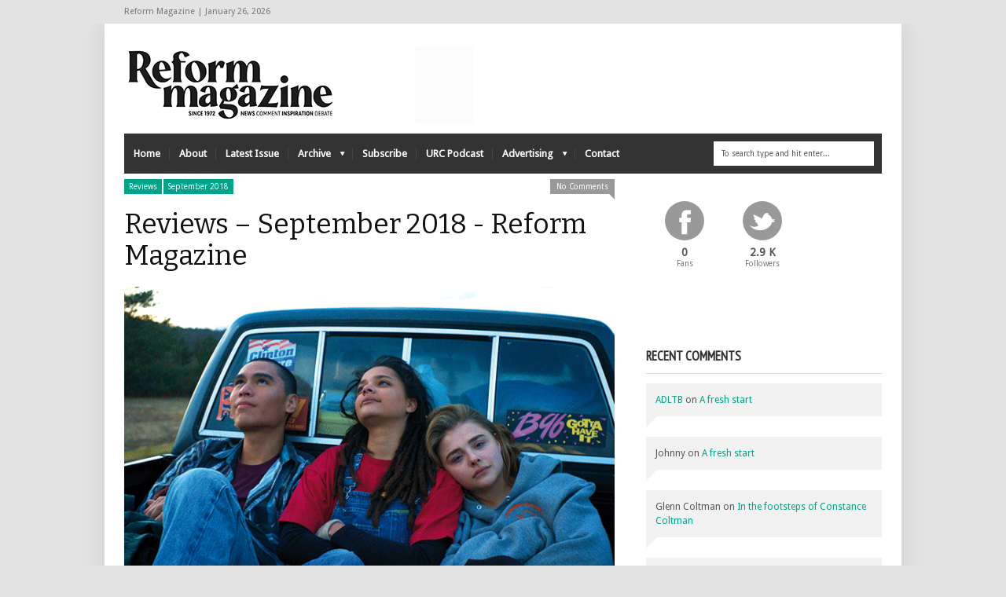

--- FILE ---
content_type: text/html; charset=UTF-8
request_url: https://www.reform-magazine.co.uk/2018/08/reviews-september-2018/
body_size: 23325
content:
<!DOCTYPE html>
<!--[if IE 6]>
<html id="ie6" lang="en-GB">
<![endif]-->
<!--[if IE 7]>
<html id="ie7" lang="en-GB">
<![endif]-->
<!--[if IE 8]>
<html id="ie8" lang="en-GB">
<![endif]-->
<!--[if !(IE 6) | !(IE 7) | !(IE 8)  ]><!-->
<html lang="en-GB">
<!--<![endif]-->
<head>
<!-- Basic Page Needs
  ================================================== -->
<meta http-equiv="Content-Type" content="text/html; charset=UTF-8" />
<link rel="shortcut icon" href="https://reform-magazine.co.uk/wp-content/uploads/2013/07/favicon.png"/><title>
Reviews – September 2018 - Reform MagazineReform Magazine</title>
  

    <!-- Embed Google Web Fonts Via API -->
    <script type="text/javascript">
          WebFontConfig = {
            google: { families: [ 
                    "Bitter",
                    "Bitter",                   
                    "Droid Sans",                   
                    "Droid Sans", 
                    "PT Sans Narrow"] }
          };
          (function() {
            var wf = document.createElement('script');
            wf.src = ('https:' == document.location.protocol ? 'https' : 'http') +
                '://ajax.googleapis.com/ajax/libs/webfont/1/webfont.js';
            wf.type = 'text/javascript';
            wf.async = 'true';
            var s = document.getElementsByTagName('script')[0];
            s.parentNode.insertBefore(wf, s);
          })();
    </script>

<link href="https://www.reform-magazine.co.uk/wp-content/themes/extranews/style.css?ver=1.4.3" rel="stylesheet" type="text/css" media="all" />
<!--Site Layout -->
<meta name='robots' content='index, follow, max-image-preview:large, max-snippet:-1, max-video-preview:-1' />
	<style>img:is([sizes="auto" i], [sizes^="auto," i]) { contain-intrinsic-size: 3000px 1500px }</style>
	<script id="cookieyes" type="text/javascript" src="https://cdn-cookieyes.com/client_data/b80987b144cf53d741a6786d/script.js"></script>
	<!-- This site is optimized with the Yoast SEO plugin v25.5 - https://yoast.com/wordpress/plugins/seo/ -->
	<link rel="canonical" href="https://www.reform-magazine.co.uk/2018/08/reviews-september-2018/" />
	<meta property="og:locale" content="en_GB" />
	<meta property="og:type" content="article" />
	<meta property="og:title" content="Reviews – September 2018 - Reform Magazine" />
	<meta property="og:description" content="Not exactly God’s promise The Miseducation of Cameron Post Directed by Desiree Akhavan Certificate 15, 91 minutes Released 7 September Cameron Post (Chloë Grace Moretz) is a sexually active American teenager who, while attending the homecoming ’93 ball, supposedly with ... Read More" />
	<meta property="og:url" content="https://www.reform-magazine.co.uk/2018/08/reviews-september-2018/" />
	<meta property="og:site_name" content="Reform Magazine" />
	<meta property="article:published_time" content="2018-08-28T09:41:10+00:00" />
	<meta property="article:modified_time" content="2018-08-28T09:44:24+00:00" />
	<meta property="og:image" content="https://i0.wp.com/www.reform-magazine.co.uk/wp-content/uploads/2018/08/TMCP_truck_HR.gif?fit=670%2C405&ssl=1" />
	<meta property="og:image:width" content="670" />
	<meta property="og:image:height" content="405" />
	<meta property="og:image:type" content="image/gif" />
	<meta name="author" content="Reform" />
	<meta name="twitter:card" content="summary_large_image" />
	<meta name="twitter:label1" content="Written by" />
	<meta name="twitter:data1" content="Reform" />
	<meta name="twitter:label2" content="Estimated reading time" />
	<meta name="twitter:data2" content="9 minutes" />
	<script type="application/ld+json" class="yoast-schema-graph">{"@context":"https://schema.org","@graph":[{"@type":"WebPage","@id":"https://www.reform-magazine.co.uk/2018/08/reviews-september-2018/","url":"https://www.reform-magazine.co.uk/2018/08/reviews-september-2018/","name":"Reviews – September 2018 - Reform Magazine","isPartOf":{"@id":"https://www.reform-magazine.co.uk/#website"},"primaryImageOfPage":{"@id":"https://www.reform-magazine.co.uk/2018/08/reviews-september-2018/#primaryimage"},"image":{"@id":"https://www.reform-magazine.co.uk/2018/08/reviews-september-2018/#primaryimage"},"thumbnailUrl":"https://www.reform-magazine.co.uk/wp-content/uploads/2018/08/TMCP_truck_HR.gif","datePublished":"2018-08-28T09:41:10+00:00","dateModified":"2018-08-28T09:44:24+00:00","author":{"@id":"https://www.reform-magazine.co.uk/#/schema/person/e5cd85c83e748fa4be8305d0c55b5ce1"},"breadcrumb":{"@id":"https://www.reform-magazine.co.uk/2018/08/reviews-september-2018/#breadcrumb"},"inLanguage":"en-GB","potentialAction":[{"@type":"ReadAction","target":["https://www.reform-magazine.co.uk/2018/08/reviews-september-2018/"]}]},{"@type":"ImageObject","inLanguage":"en-GB","@id":"https://www.reform-magazine.co.uk/2018/08/reviews-september-2018/#primaryimage","url":"https://www.reform-magazine.co.uk/wp-content/uploads/2018/08/TMCP_truck_HR.gif","contentUrl":"https://www.reform-magazine.co.uk/wp-content/uploads/2018/08/TMCP_truck_HR.gif","width":670,"height":405},{"@type":"BreadcrumbList","@id":"https://www.reform-magazine.co.uk/2018/08/reviews-september-2018/#breadcrumb","itemListElement":[{"@type":"ListItem","position":1,"name":"Home","item":"https://www.reform-magazine.co.uk/"},{"@type":"ListItem","position":2,"name":"Latest Issue","item":"https://www.reform-magazine.co.uk/latest-issue/"},{"@type":"ListItem","position":3,"name":"Reviews – September 2018"}]},{"@type":"WebSite","@id":"https://www.reform-magazine.co.uk/#website","url":"https://www.reform-magazine.co.uk/","name":"Reform Magazine","description":"","potentialAction":[{"@type":"SearchAction","target":{"@type":"EntryPoint","urlTemplate":"https://www.reform-magazine.co.uk/?s={search_term_string}"},"query-input":{"@type":"PropertyValueSpecification","valueRequired":true,"valueName":"search_term_string"}}],"inLanguage":"en-GB"},{"@type":"Person","@id":"https://www.reform-magazine.co.uk/#/schema/person/e5cd85c83e748fa4be8305d0c55b5ce1","name":"Reform","image":{"@type":"ImageObject","inLanguage":"en-GB","@id":"https://www.reform-magazine.co.uk/#/schema/person/image/","url":"https://secure.gravatar.com/avatar/3760291c9cac58bd14a3727843e0da6c7860f4f50a0fdf93aa5be0768f208032?s=96&d=mm&r=g","contentUrl":"https://secure.gravatar.com/avatar/3760291c9cac58bd14a3727843e0da6c7860f4f50a0fdf93aa5be0768f208032?s=96&d=mm&r=g","caption":"Reform"},"url":"https://www.reform-magazine.co.uk/author/admin/"}]}</script>
	<!-- / Yoast SEO plugin. -->



<link rel="alternate" type="application/rss+xml" title="Reform Magazine &raquo; Feed" href="https://www.reform-magazine.co.uk/feed/" />
<link rel="alternate" type="application/rss+xml" title="Reform Magazine &raquo; Comments Feed" href="https://www.reform-magazine.co.uk/comments/feed/" />
<link rel="alternate" type="application/rss+xml" title="Reform Magazine &raquo; Reviews – September 2018 Comments Feed" href="https://www.reform-magazine.co.uk/2018/08/reviews-september-2018/feed/" />
<!--[if IE 7]>
<link rel='stylesheet' id='ie7-css' href='https://www.reform-magazine.co.uk/wp-content/themes/extranews/css/ie7.css?ver=ie7' type='text/css' media='all' />
<![endif]-->
<!--[if IE 8]>
<link rel='stylesheet' id='ie8-css' href='https://www.reform-magazine.co.uk/wp-content/themes/extranews/css/ie8.css?ver=ie8' type='text/css' media='all' />
<![endif]-->
<style id='wp-emoji-styles-inline-css' type='text/css'>

	img.wp-smiley, img.emoji {
		display: inline !important;
		border: none !important;
		box-shadow: none !important;
		height: 1em !important;
		width: 1em !important;
		margin: 0 0.07em !important;
		vertical-align: -0.1em !important;
		background: none !important;
		padding: 0 !important;
	}
</style>
<link rel='stylesheet' id='wp-block-library-css' href='https://www.reform-magazine.co.uk/wp-includes/css/dist/block-library/style.min.css?ver=2838bbf3bd0b4f240c57159fc1fb5414' type='text/css' media='all' />
<style id='classic-theme-styles-inline-css' type='text/css'>
/*! This file is auto-generated */
.wp-block-button__link{color:#fff;background-color:#32373c;border-radius:9999px;box-shadow:none;text-decoration:none;padding:calc(.667em + 2px) calc(1.333em + 2px);font-size:1.125em}.wp-block-file__button{background:#32373c;color:#fff;text-decoration:none}
</style>
<style id='global-styles-inline-css' type='text/css'>
:root{--wp--preset--aspect-ratio--square: 1;--wp--preset--aspect-ratio--4-3: 4/3;--wp--preset--aspect-ratio--3-4: 3/4;--wp--preset--aspect-ratio--3-2: 3/2;--wp--preset--aspect-ratio--2-3: 2/3;--wp--preset--aspect-ratio--16-9: 16/9;--wp--preset--aspect-ratio--9-16: 9/16;--wp--preset--color--black: #000000;--wp--preset--color--cyan-bluish-gray: #abb8c3;--wp--preset--color--white: #ffffff;--wp--preset--color--pale-pink: #f78da7;--wp--preset--color--vivid-red: #cf2e2e;--wp--preset--color--luminous-vivid-orange: #ff6900;--wp--preset--color--luminous-vivid-amber: #fcb900;--wp--preset--color--light-green-cyan: #7bdcb5;--wp--preset--color--vivid-green-cyan: #00d084;--wp--preset--color--pale-cyan-blue: #8ed1fc;--wp--preset--color--vivid-cyan-blue: #0693e3;--wp--preset--color--vivid-purple: #9b51e0;--wp--preset--gradient--vivid-cyan-blue-to-vivid-purple: linear-gradient(135deg,rgba(6,147,227,1) 0%,rgb(155,81,224) 100%);--wp--preset--gradient--light-green-cyan-to-vivid-green-cyan: linear-gradient(135deg,rgb(122,220,180) 0%,rgb(0,208,130) 100%);--wp--preset--gradient--luminous-vivid-amber-to-luminous-vivid-orange: linear-gradient(135deg,rgba(252,185,0,1) 0%,rgba(255,105,0,1) 100%);--wp--preset--gradient--luminous-vivid-orange-to-vivid-red: linear-gradient(135deg,rgba(255,105,0,1) 0%,rgb(207,46,46) 100%);--wp--preset--gradient--very-light-gray-to-cyan-bluish-gray: linear-gradient(135deg,rgb(238,238,238) 0%,rgb(169,184,195) 100%);--wp--preset--gradient--cool-to-warm-spectrum: linear-gradient(135deg,rgb(74,234,220) 0%,rgb(151,120,209) 20%,rgb(207,42,186) 40%,rgb(238,44,130) 60%,rgb(251,105,98) 80%,rgb(254,248,76) 100%);--wp--preset--gradient--blush-light-purple: linear-gradient(135deg,rgb(255,206,236) 0%,rgb(152,150,240) 100%);--wp--preset--gradient--blush-bordeaux: linear-gradient(135deg,rgb(254,205,165) 0%,rgb(254,45,45) 50%,rgb(107,0,62) 100%);--wp--preset--gradient--luminous-dusk: linear-gradient(135deg,rgb(255,203,112) 0%,rgb(199,81,192) 50%,rgb(65,88,208) 100%);--wp--preset--gradient--pale-ocean: linear-gradient(135deg,rgb(255,245,203) 0%,rgb(182,227,212) 50%,rgb(51,167,181) 100%);--wp--preset--gradient--electric-grass: linear-gradient(135deg,rgb(202,248,128) 0%,rgb(113,206,126) 100%);--wp--preset--gradient--midnight: linear-gradient(135deg,rgb(2,3,129) 0%,rgb(40,116,252) 100%);--wp--preset--font-size--small: 13px;--wp--preset--font-size--medium: 20px;--wp--preset--font-size--large: 36px;--wp--preset--font-size--x-large: 42px;--wp--preset--spacing--20: 0.44rem;--wp--preset--spacing--30: 0.67rem;--wp--preset--spacing--40: 1rem;--wp--preset--spacing--50: 1.5rem;--wp--preset--spacing--60: 2.25rem;--wp--preset--spacing--70: 3.38rem;--wp--preset--spacing--80: 5.06rem;--wp--preset--shadow--natural: 6px 6px 9px rgba(0, 0, 0, 0.2);--wp--preset--shadow--deep: 12px 12px 50px rgba(0, 0, 0, 0.4);--wp--preset--shadow--sharp: 6px 6px 0px rgba(0, 0, 0, 0.2);--wp--preset--shadow--outlined: 6px 6px 0px -3px rgba(255, 255, 255, 1), 6px 6px rgba(0, 0, 0, 1);--wp--preset--shadow--crisp: 6px 6px 0px rgba(0, 0, 0, 1);}:where(.is-layout-flex){gap: 0.5em;}:where(.is-layout-grid){gap: 0.5em;}body .is-layout-flex{display: flex;}.is-layout-flex{flex-wrap: wrap;align-items: center;}.is-layout-flex > :is(*, div){margin: 0;}body .is-layout-grid{display: grid;}.is-layout-grid > :is(*, div){margin: 0;}:where(.wp-block-columns.is-layout-flex){gap: 2em;}:where(.wp-block-columns.is-layout-grid){gap: 2em;}:where(.wp-block-post-template.is-layout-flex){gap: 1.25em;}:where(.wp-block-post-template.is-layout-grid){gap: 1.25em;}.has-black-color{color: var(--wp--preset--color--black) !important;}.has-cyan-bluish-gray-color{color: var(--wp--preset--color--cyan-bluish-gray) !important;}.has-white-color{color: var(--wp--preset--color--white) !important;}.has-pale-pink-color{color: var(--wp--preset--color--pale-pink) !important;}.has-vivid-red-color{color: var(--wp--preset--color--vivid-red) !important;}.has-luminous-vivid-orange-color{color: var(--wp--preset--color--luminous-vivid-orange) !important;}.has-luminous-vivid-amber-color{color: var(--wp--preset--color--luminous-vivid-amber) !important;}.has-light-green-cyan-color{color: var(--wp--preset--color--light-green-cyan) !important;}.has-vivid-green-cyan-color{color: var(--wp--preset--color--vivid-green-cyan) !important;}.has-pale-cyan-blue-color{color: var(--wp--preset--color--pale-cyan-blue) !important;}.has-vivid-cyan-blue-color{color: var(--wp--preset--color--vivid-cyan-blue) !important;}.has-vivid-purple-color{color: var(--wp--preset--color--vivid-purple) !important;}.has-black-background-color{background-color: var(--wp--preset--color--black) !important;}.has-cyan-bluish-gray-background-color{background-color: var(--wp--preset--color--cyan-bluish-gray) !important;}.has-white-background-color{background-color: var(--wp--preset--color--white) !important;}.has-pale-pink-background-color{background-color: var(--wp--preset--color--pale-pink) !important;}.has-vivid-red-background-color{background-color: var(--wp--preset--color--vivid-red) !important;}.has-luminous-vivid-orange-background-color{background-color: var(--wp--preset--color--luminous-vivid-orange) !important;}.has-luminous-vivid-amber-background-color{background-color: var(--wp--preset--color--luminous-vivid-amber) !important;}.has-light-green-cyan-background-color{background-color: var(--wp--preset--color--light-green-cyan) !important;}.has-vivid-green-cyan-background-color{background-color: var(--wp--preset--color--vivid-green-cyan) !important;}.has-pale-cyan-blue-background-color{background-color: var(--wp--preset--color--pale-cyan-blue) !important;}.has-vivid-cyan-blue-background-color{background-color: var(--wp--preset--color--vivid-cyan-blue) !important;}.has-vivid-purple-background-color{background-color: var(--wp--preset--color--vivid-purple) !important;}.has-black-border-color{border-color: var(--wp--preset--color--black) !important;}.has-cyan-bluish-gray-border-color{border-color: var(--wp--preset--color--cyan-bluish-gray) !important;}.has-white-border-color{border-color: var(--wp--preset--color--white) !important;}.has-pale-pink-border-color{border-color: var(--wp--preset--color--pale-pink) !important;}.has-vivid-red-border-color{border-color: var(--wp--preset--color--vivid-red) !important;}.has-luminous-vivid-orange-border-color{border-color: var(--wp--preset--color--luminous-vivid-orange) !important;}.has-luminous-vivid-amber-border-color{border-color: var(--wp--preset--color--luminous-vivid-amber) !important;}.has-light-green-cyan-border-color{border-color: var(--wp--preset--color--light-green-cyan) !important;}.has-vivid-green-cyan-border-color{border-color: var(--wp--preset--color--vivid-green-cyan) !important;}.has-pale-cyan-blue-border-color{border-color: var(--wp--preset--color--pale-cyan-blue) !important;}.has-vivid-cyan-blue-border-color{border-color: var(--wp--preset--color--vivid-cyan-blue) !important;}.has-vivid-purple-border-color{border-color: var(--wp--preset--color--vivid-purple) !important;}.has-vivid-cyan-blue-to-vivid-purple-gradient-background{background: var(--wp--preset--gradient--vivid-cyan-blue-to-vivid-purple) !important;}.has-light-green-cyan-to-vivid-green-cyan-gradient-background{background: var(--wp--preset--gradient--light-green-cyan-to-vivid-green-cyan) !important;}.has-luminous-vivid-amber-to-luminous-vivid-orange-gradient-background{background: var(--wp--preset--gradient--luminous-vivid-amber-to-luminous-vivid-orange) !important;}.has-luminous-vivid-orange-to-vivid-red-gradient-background{background: var(--wp--preset--gradient--luminous-vivid-orange-to-vivid-red) !important;}.has-very-light-gray-to-cyan-bluish-gray-gradient-background{background: var(--wp--preset--gradient--very-light-gray-to-cyan-bluish-gray) !important;}.has-cool-to-warm-spectrum-gradient-background{background: var(--wp--preset--gradient--cool-to-warm-spectrum) !important;}.has-blush-light-purple-gradient-background{background: var(--wp--preset--gradient--blush-light-purple) !important;}.has-blush-bordeaux-gradient-background{background: var(--wp--preset--gradient--blush-bordeaux) !important;}.has-luminous-dusk-gradient-background{background: var(--wp--preset--gradient--luminous-dusk) !important;}.has-pale-ocean-gradient-background{background: var(--wp--preset--gradient--pale-ocean) !important;}.has-electric-grass-gradient-background{background: var(--wp--preset--gradient--electric-grass) !important;}.has-midnight-gradient-background{background: var(--wp--preset--gradient--midnight) !important;}.has-small-font-size{font-size: var(--wp--preset--font-size--small) !important;}.has-medium-font-size{font-size: var(--wp--preset--font-size--medium) !important;}.has-large-font-size{font-size: var(--wp--preset--font-size--large) !important;}.has-x-large-font-size{font-size: var(--wp--preset--font-size--x-large) !important;}
:where(.wp-block-post-template.is-layout-flex){gap: 1.25em;}:where(.wp-block-post-template.is-layout-grid){gap: 1.25em;}
:where(.wp-block-columns.is-layout-flex){gap: 2em;}:where(.wp-block-columns.is-layout-grid){gap: 2em;}
:root :where(.wp-block-pullquote){font-size: 1.5em;line-height: 1.6;}
</style>
<link rel='stylesheet' id='options-css' href='https://www.reform-magazine.co.uk/wp-content/themes/extranews/css/custom.css?ver=2838bbf3bd0b4f240c57159fc1fb5414' type='text/css' media='all' />
<script type="text/javascript" src="https://www.reform-magazine.co.uk/wp-content/plugins/enable-jquery-migrate-helper/js/jquery/jquery-1.12.4-wp.js?ver=1.12.4-wp" id="jquery-core-js"></script>
<script type="text/javascript" src="https://www.reform-magazine.co.uk/wp-content/plugins/enable-jquery-migrate-helper/js/jquery-migrate/jquery-migrate-1.4.1-wp.js?ver=1.4.1-wp" id="jquery-migrate-js"></script>
<script type="text/javascript" async src="https://www.reform-magazine.co.uk/wp-content/plugins/burst-statistics/helpers/timeme/timeme.min.js?ver=1761113332" id="burst-timeme-js"></script>
<script type="text/javascript" id="burst-js-extra">
/* <![CDATA[ */
var burst = {"tracking":{"isInitialHit":true,"lastUpdateTimestamp":0,"beacon_url":"https:\/\/www.reform-magazine.co.uk\/wp-content\/plugins\/burst-statistics\/endpoint.php","ajaxUrl":"https:\/\/www.reform-magazine.co.uk\/wp-admin\/admin-ajax.php"},"options":{"cookieless":0,"pageUrl":"https:\/\/www.reform-magazine.co.uk\/2018\/08\/reviews-september-2018\/","beacon_enabled":1,"do_not_track":0,"enable_turbo_mode":0,"track_url_change":0,"cookie_retention_days":30,"debug":0},"goals":{"completed":[],"scriptUrl":"https:\/\/www.reform-magazine.co.uk\/wp-content\/plugins\/burst-statistics\/\/assets\/js\/build\/burst-goals.js?v=1761113332","active":[]},"cache":{"uid":null,"fingerprint":null,"isUserAgent":null,"isDoNotTrack":null,"useCookies":null}};
/* ]]> */
</script>
<script type="text/javascript" async src="https://www.reform-magazine.co.uk/wp-content/plugins/burst-statistics/assets/js/build/burst.min.js?ver=1761113332" id="burst-js"></script>
<link rel="https://api.w.org/" href="https://www.reform-magazine.co.uk/wp-json/" /><link rel="alternate" title="JSON" type="application/json" href="https://www.reform-magazine.co.uk/wp-json/wp/v2/posts/8230" /><link rel="EditURI" type="application/rsd+xml" title="RSD" href="https://www.reform-magazine.co.uk/xmlrpc.php?rsd" />
<link rel="alternate" title="oEmbed (JSON)" type="application/json+oembed" href="https://www.reform-magazine.co.uk/wp-json/oembed/1.0/embed?url=https%3A%2F%2Fwww.reform-magazine.co.uk%2F2018%2F08%2Freviews-september-2018%2F" />
<link rel="alternate" title="oEmbed (XML)" type="text/xml+oembed" href="https://www.reform-magazine.co.uk/wp-json/oembed/1.0/embed?url=https%3A%2F%2Fwww.reform-magazine.co.uk%2F2018%2F08%2Freviews-september-2018%2F&#038;format=xml" />

<!-- This site is using AdRotate Professional v5.26 to display their advertisements - https://ajdg.solutions/ -->
<!-- AdRotate CSS -->
<style type="text/css" media="screen">
	.g { margin:0px; padding:0px; overflow:hidden; line-height:1; zoom:1; }
	.g img { height:auto; }
	.g-col { position:relative; float:left; }
	.g-col:first-child { margin-left: 0; }
	.g-col:last-child { margin-right: 0; }
	.g-wall { display:block; position:fixed; left:0; top:0; width:100%; height:100%; z-index:-1; }
	.woocommerce-page .g, .bbpress-wrapper .g { margin: 20px auto; clear:both; }
	.g-1 { margin:0px 0px 0px 0px; width:100%; max-width:300px; height:100%; max-height:300px; }
	.g-2 { margin:0px 0px 0px 0px; width:100%; max-width:450px; height:100%; max-height:100px; }
	@media only screen and (max-width: 480px) {
		.g-col, .g-dyn, .g-single { width:100%; margin-left:0; margin-right:0; }
		.woocommerce-page .g, .bbpress-wrapper .g { margin: 10px auto; }
	}
</style>
<!-- /AdRotate CSS -->


		<!-- GA Google Analytics @ https://m0n.co/ga -->
		<script async src="https://www.googletagmanager.com/gtag/js?id=G-CJSG581CX0"></script>
		<script>
			window.dataLayer = window.dataLayer || [];
			function gtag(){dataLayer.push(arguments);}
			gtag('js', new Date());
			gtag('config', 'G-CJSG581CX0');
		</script>

	<style type="text/css">.recentcomments a{display:inline !important;padding:0 !important;margin:0 !important;}</style>
<style type="text/css">
.blogcontent p a:hover  {
color: #00a489;
text-decoration: underline;
}

.logo {
height: 140px;
}

.featured h2, .featured h2 a {
font-size: 24px;
line-height:24px;
}


.sf-menu li a {
padding: 12px 12px;
}

</style>
<!-- Mobile Specific Metas
  ================================================== -->
<meta name="viewport" content="width=device-width, initial-scale=1, maximum-scale=1"/>

<meta name="generator" content="WP Rocket 3.20.3" data-wpr-features="wpr_preload_links wpr_desktop" /></head>
<body data-rsssl=1 class="wp-singular post-template-default single single-post postid-8230 single-format-standard wp-theme-extranews unknown" data-burst_id="8230" data-burst_type="post">

<noscript>
  <div class="alert">
    <p>Please enable javascript to view this site.</p>
  </div>
</noscript>

<!-- Preload Images 
	================================================== -->
<div data-rocket-location-hash="034e45ed5f0c6b4fc89adeb2ab402698" id="preloaded-images"> 
  <!-- Icons -->
  <img src="https://www.reform-magazine.co.uk/wp-content/themes/extranews/images/icons/social/e_light.png" width="1" height="1" alt="Image" />
  <img src="https://www.reform-magazine.co.uk/wp-content/themes/extranews/images/icons/social/fb_light.png" width="1" height="1" alt="Image" />
  <img src="https://www.reform-magazine.co.uk/wp-content/themes/extranews/images/icons/social/g_light.png" width="1" height="1" alt="Image" />
  <img src="https://www.reform-magazine.co.uk/wp-content/themes/extranews/images/icons/social/p_light.png" width="1" height="1" alt="Image" />
  <img src="https://www.reform-magazine.co.uk/wp-content/themes/extranews/images/icons/social/tw_light.png" width="1" height="1" alt="Image" />
  <!-- Slider Elements -->
  <img src="https://www.reform-magazine.co.uk/wp-content/themes/extranews/images/linebg-fade.png" width="1" height="1" alt="Image" />
  <img src="https://www.reform-magazine.co.uk/wp-content/themes/extranews/images/75black.png" width="1" height="1" alt="Image" />
  <!--Loading Images -->
  <img src="https://www.reform-magazine.co.uk/wp-content/themes/extranews/images/loading.gif" width="1" height="1" alt="Image" />
  <img src="https://www.reform-magazine.co.uk/wp-content/themes/extranews/images/small-loading.gif" width="1" height="1" alt="Image" />
  <!-- Arrows -->
  <img src="https://www.reform-magazine.co.uk/wp-content/themes/extranews/images/stars-over.png" width="1" height="1" alt="Image" />
</div>

<!-- Top Bar
	================================================== -->
       <div data-rocket-location-hash="b01781fdc8164301696e96bf17be5618" class="topbar">
      <div data-rocket-location-hash="26589e74b59a5f33c7f83a78383938a1" class="container clearfix">
        <p class="alignleft">Reform Magazine | January 26, 2026</p> 
          <div data-rocket-location-hash="dc0955929d0fb8520a421ad352a4f9dd" class="alignright">        
            
            
            <div id="top"></div>

            <div data-rocket-location-hash="bd174bb7675723fcffe4812972accebe" class="mobilenavcontainer"> 
                            <a id="jump_top" href="#mobilenav_top" class="scroll">Select a Page:</a><div data-rocket-location-hash="efd4e198d77daa3e330951be43db3c6c" class="clear"></div>
              <div class="mobilenavigation">
                              </div> 
              <div data-rocket-location-hash="ca8bbc5f6b560f574eb7f91821b150d6" class="clear"></div>
            </div> 
			<div data-rocket-location-hash="53afab11ed4d01747b52a96cea7ace2d" class="clear"></div>
          </div>
        <div data-rocket-location-hash="06ff5fbefc8608e79f5c9e1f71551963" class="clear"></div>
      </div>
    </div>

<!-- Site Container
  ================================================== -->
<div data-rocket-location-hash="3ca7c50abc797ef6c320ec94c87d4039" class="sitecontainer container">
<div data-rocket-location-hash="7f951b7a509bed872ba2c72bf3fd19a3" class="container clearfix navcontainer">
    <div data-rocket-location-hash="2a3d285a0f922d40e0a4a9d32795871c" class="logo">
        <h1> <a href="https://www.reform-magazine.co.uk">
                        <img src="https://www.reform-magazine.co.uk/wp-content/uploads/2013/07/Reform-logo-final.jpg" alt="Reform Magazine" />
                        </a> 
        </h1>
    </div>
    <div data-rocket-location-hash="1396d27bc5974446c8edf78cadf797c8" class="mobileclear"></div>
    <div data-rocket-location-hash="80f9ddaa7d0209df0a9ca21095faf0db" class="headerwidget">
        <div class="logowidget">
          <div id="text-18" class="widget widget_text">			<div class="textwidget"><!-- Either there are no banners, they are disabled or none qualified for this location! -->
</div>
		</div><div data-rocket-location-hash="3e92a05bff140d09db6b60c4e1831977" class="clear"></div>        </div>
    </div>
    <div data-rocket-location-hash="f23c790c66d2ad4c396dc3b22ad67deb" class="clear"></div>
    	<div class="nav"><div class="clear"></div>
        <!--Start Navigation-->
                          <ul id="menu-archive" class="sf-menu"><li id="menu-item-3743" class="menu-item menu-item-type-post_type menu-item-object-page menu-item-home menu-item-3743"><a href="https://www.reform-magazine.co.uk/">Home</a></li>
<li id="menu-item-3744" class="menu-item menu-item-type-post_type menu-item-object-page menu-item-3744"><a href="https://www.reform-magazine.co.uk/about/">About</a></li>
<li id="menu-item-3801" class="menu-item menu-item-type-post_type menu-item-object-page current_page_parent menu-item-3801"><a href="https://www.reform-magazine.co.uk/latest-issue/">Latest Issue</a></li>
<li id="menu-item-3745" class="menu-item menu-item-type-post_type menu-item-object-page menu-item-has-children menu-item-3745"><a href="https://www.reform-magazine.co.uk/archive/">Archive</a>
<ul class="sub-menu">
	<li id="menu-item-14484" class="menu-item menu-item-type-taxonomy menu-item-object-category menu-item-has-children menu-item-14484"><a href="https://www.reform-magazine.co.uk/category/2024/">2024</a>
	<ul class="sub-menu">
		<li id="menu-item-15370" class="menu-item menu-item-type-taxonomy menu-item-object-category menu-item-15370"><a href="https://www.reform-magazine.co.uk/category/december-2024-january-2025/">December 2024/January 2025</a></li>
		<li id="menu-item-15369" class="menu-item menu-item-type-taxonomy menu-item-object-category menu-item-15369"><a href="https://www.reform-magazine.co.uk/category/november-2024/">November 2024</a></li>
		<li id="menu-item-15041" class="menu-item menu-item-type-taxonomy menu-item-object-category menu-item-15041"><a href="https://www.reform-magazine.co.uk/category/october-2024/">October 2024</a></li>
		<li id="menu-item-14971" class="menu-item menu-item-type-taxonomy menu-item-object-category menu-item-14971"><a href="https://www.reform-magazine.co.uk/category/september-2024/">September 2024</a></li>
		<li id="menu-item-14970" class="menu-item menu-item-type-taxonomy menu-item-object-category menu-item-14970"><a href="https://www.reform-magazine.co.uk/category/july-august-2024/">July/August 2024</a></li>
		<li id="menu-item-14969" class="menu-item menu-item-type-taxonomy menu-item-object-category menu-item-14969"><a href="https://www.reform-magazine.co.uk/category/june-2024/">June 2024</a></li>
		<li id="menu-item-14968" class="menu-item menu-item-type-taxonomy menu-item-object-category menu-item-14968"><a href="https://www.reform-magazine.co.uk/category/may-2024/">May 2024</a></li>
		<li id="menu-item-14967" class="menu-item menu-item-type-taxonomy menu-item-object-category menu-item-14967"><a href="https://www.reform-magazine.co.uk/category/april-2024/">April 2024</a></li>
		<li id="menu-item-14619" class="menu-item menu-item-type-taxonomy menu-item-object-category menu-item-14619"><a href="https://www.reform-magazine.co.uk/category/march-2024/">March 2024</a></li>
		<li id="menu-item-14485" class="menu-item menu-item-type-taxonomy menu-item-object-category menu-item-14485"><a href="https://www.reform-magazine.co.uk/category/february-2024/">February 2024</a></li>
	</ul>
</li>
	<li id="menu-item-13865" class="menu-item menu-item-type-taxonomy menu-item-object-category menu-item-has-children menu-item-13865"><a href="https://www.reform-magazine.co.uk/category/2023/">2023</a>
	<ul class="sub-menu">
		<li id="menu-item-14492" class="menu-item menu-item-type-taxonomy menu-item-object-category menu-item-14492"><a href="https://www.reform-magazine.co.uk/category/december-2023-january-2024/">December 2023/January 2024</a></li>
		<li id="menu-item-14491" class="menu-item menu-item-type-taxonomy menu-item-object-category menu-item-14491"><a href="https://www.reform-magazine.co.uk/category/november-2023/">November 2023</a></li>
		<li id="menu-item-14489" class="menu-item menu-item-type-taxonomy menu-item-object-category menu-item-14489"><a href="https://www.reform-magazine.co.uk/category/october-2023/">October 2023</a></li>
		<li id="menu-item-14488" class="menu-item menu-item-type-taxonomy menu-item-object-category menu-item-14488"><a href="https://www.reform-magazine.co.uk/category/september-2023/">September 2023</a></li>
		<li id="menu-item-14487" class="menu-item menu-item-type-taxonomy menu-item-object-category menu-item-14487"><a href="https://www.reform-magazine.co.uk/category/july-august-2023/">July/August 2023</a></li>
		<li id="menu-item-14486" class="menu-item menu-item-type-taxonomy menu-item-object-category menu-item-14486"><a href="https://www.reform-magazine.co.uk/category/june-2023/">June 2023</a></li>
		<li id="menu-item-14477" class="menu-item menu-item-type-taxonomy menu-item-object-category menu-item-14477"><a href="https://www.reform-magazine.co.uk/category/may-2023/">May 2023</a></li>
		<li id="menu-item-13868" class="menu-item menu-item-type-taxonomy menu-item-object-category menu-item-13868"><a href="https://www.reform-magazine.co.uk/category/april-2023/">April 2023</a></li>
		<li id="menu-item-13867" class="menu-item menu-item-type-taxonomy menu-item-object-category menu-item-13867"><a href="https://www.reform-magazine.co.uk/category/march-2023/">March 2023</a></li>
		<li id="menu-item-13866" class="menu-item menu-item-type-taxonomy menu-item-object-category menu-item-13866"><a href="https://www.reform-magazine.co.uk/category/february-2023/">February 2023</a></li>
	</ul>
</li>
	<li id="menu-item-13023" class="menu-item menu-item-type-taxonomy menu-item-object-category menu-item-has-children menu-item-13023"><a href="https://www.reform-magazine.co.uk/category/2022/">2022</a>
	<ul class="sub-menu">
		<li id="menu-item-13864" class="menu-item menu-item-type-taxonomy menu-item-object-category menu-item-13864"><a href="https://www.reform-magazine.co.uk/category/december-2022-january-2023/">December 2022/January 2023</a></li>
		<li id="menu-item-13599" class="menu-item menu-item-type-taxonomy menu-item-object-category menu-item-13599"><a href="https://www.reform-magazine.co.uk/category/november-2022/">November 2022</a></li>
		<li id="menu-item-13600" class="menu-item menu-item-type-taxonomy menu-item-object-category menu-item-13600"><a href="https://www.reform-magazine.co.uk/category/october-2022/">October 2022</a></li>
		<li id="menu-item-13598" class="menu-item menu-item-type-taxonomy menu-item-object-category menu-item-13598"><a href="https://www.reform-magazine.co.uk/category/september-2022/">September 2022</a></li>
		<li id="menu-item-13327" class="menu-item menu-item-type-taxonomy menu-item-object-category menu-item-13327"><a href="https://www.reform-magazine.co.uk/category/july-august-2022/">July/August 2022</a></li>
		<li id="menu-item-13326" class="menu-item menu-item-type-taxonomy menu-item-object-category menu-item-13326"><a href="https://www.reform-magazine.co.uk/category/june-2022/">June 2022</a></li>
		<li id="menu-item-13325" class="menu-item menu-item-type-taxonomy menu-item-object-category menu-item-13325"><a href="https://www.reform-magazine.co.uk/category/may-2022/">May 2022</a></li>
		<li id="menu-item-13324" class="menu-item menu-item-type-taxonomy menu-item-object-category menu-item-13324"><a href="https://www.reform-magazine.co.uk/category/april-2022/">April 2022</a></li>
		<li id="menu-item-13025" class="menu-item menu-item-type-taxonomy menu-item-object-category menu-item-13025"><a href="https://www.reform-magazine.co.uk/category/march-2022/">March 2022</a></li>
		<li id="menu-item-13024" class="menu-item menu-item-type-taxonomy menu-item-object-category menu-item-13024"><a href="https://www.reform-magazine.co.uk/category/february-2022/">February 2022</a></li>
	</ul>
</li>
	<li id="menu-item-13012" class="menu-item menu-item-type-taxonomy menu-item-object-category menu-item-has-children menu-item-13012"><a href="https://www.reform-magazine.co.uk/category/2021/">2021</a>
	<ul class="sub-menu">
		<li id="menu-item-13022" class="menu-item menu-item-type-taxonomy menu-item-object-category menu-item-13022"><a href="https://www.reform-magazine.co.uk/category/december-2021-january-2022/">December 2021/January 2022</a></li>
		<li id="menu-item-13021" class="menu-item menu-item-type-taxonomy menu-item-object-category menu-item-13021"><a href="https://www.reform-magazine.co.uk/category/november-2021/">November 2021</a></li>
		<li id="menu-item-13020" class="menu-item menu-item-type-taxonomy menu-item-object-category menu-item-13020"><a href="https://www.reform-magazine.co.uk/category/october-2021/">October 2021</a></li>
		<li id="menu-item-13019" class="menu-item menu-item-type-taxonomy menu-item-object-category menu-item-13019"><a href="https://www.reform-magazine.co.uk/category/september-2021/">September 2021</a></li>
		<li id="menu-item-13018" class="menu-item menu-item-type-taxonomy menu-item-object-category menu-item-13018"><a href="https://www.reform-magazine.co.uk/category/july-august-2021/">July/August 2021</a></li>
		<li id="menu-item-13017" class="menu-item menu-item-type-taxonomy menu-item-object-category menu-item-13017"><a href="https://www.reform-magazine.co.uk/category/june-2021/">June 2021</a></li>
		<li id="menu-item-13016" class="menu-item menu-item-type-taxonomy menu-item-object-category menu-item-13016"><a href="https://www.reform-magazine.co.uk/category/may-2021/">May 2021</a></li>
		<li id="menu-item-13015" class="menu-item menu-item-type-taxonomy menu-item-object-category menu-item-13015"><a href="https://www.reform-magazine.co.uk/category/april-2021/">April 2021</a></li>
		<li id="menu-item-13014" class="menu-item menu-item-type-taxonomy menu-item-object-category menu-item-13014"><a href="https://www.reform-magazine.co.uk/category/march-2021/">March 2021</a></li>
		<li id="menu-item-13013" class="menu-item menu-item-type-taxonomy menu-item-object-category menu-item-13013"><a href="https://www.reform-magazine.co.uk/category/february-2021/">February 2021</a></li>
	</ul>
</li>
	<li id="menu-item-10764" class="menu-item menu-item-type-taxonomy menu-item-object-category menu-item-has-children menu-item-10764"><a href="https://www.reform-magazine.co.uk/category/2020/">2020</a>
	<ul class="sub-menu">
		<li id="menu-item-13011" class="menu-item menu-item-type-taxonomy menu-item-object-category menu-item-13011"><a href="https://www.reform-magazine.co.uk/category/december-2020-january-2021/">December 2020/January 2021</a></li>
		<li id="menu-item-13010" class="menu-item menu-item-type-taxonomy menu-item-object-category menu-item-13010"><a href="https://www.reform-magazine.co.uk/category/november-2020/">November 2020</a></li>
		<li id="menu-item-13009" class="menu-item menu-item-type-taxonomy menu-item-object-category menu-item-13009"><a href="https://www.reform-magazine.co.uk/category/october-2020/">October 2020</a></li>
		<li id="menu-item-13008" class="menu-item menu-item-type-taxonomy menu-item-object-category menu-item-13008"><a href="https://www.reform-magazine.co.uk/category/september-2020/">September 2020</a></li>
		<li id="menu-item-13007" class="menu-item menu-item-type-taxonomy menu-item-object-category menu-item-13007"><a href="https://www.reform-magazine.co.uk/category/july-august-2020/">July/August 2020</a></li>
		<li id="menu-item-13006" class="menu-item menu-item-type-taxonomy menu-item-object-category menu-item-13006"><a href="https://www.reform-magazine.co.uk/category/june-2020/">June 2020</a></li>
		<li id="menu-item-13005" class="menu-item menu-item-type-taxonomy menu-item-object-category menu-item-13005"><a href="https://www.reform-magazine.co.uk/category/may-2020/">May 2020</a></li>
		<li id="menu-item-13004" class="menu-item menu-item-type-taxonomy menu-item-object-category menu-item-13004"><a href="https://www.reform-magazine.co.uk/category/april-2020/">April 2020</a></li>
		<li id="menu-item-10768" class="menu-item menu-item-type-taxonomy menu-item-object-category menu-item-10768"><a href="https://www.reform-magazine.co.uk/category/march-2020/">March 2020</a></li>
		<li id="menu-item-10767" class="menu-item menu-item-type-taxonomy menu-item-object-category menu-item-10767"><a href="https://www.reform-magazine.co.uk/category/february-2020/">February 2020</a></li>
	</ul>
</li>
	<li id="menu-item-10357" class="menu-item menu-item-type-taxonomy menu-item-object-category menu-item-has-children menu-item-10357"><a href="https://www.reform-magazine.co.uk/category/2019/">2019</a>
	<ul class="sub-menu">
		<li id="menu-item-10766" class="menu-item menu-item-type-taxonomy menu-item-object-category menu-item-10766"><a href="https://www.reform-magazine.co.uk/category/december-2019-january-2020/">December 2019/January 2020</a></li>
		<li id="menu-item-10284" class="menu-item menu-item-type-taxonomy menu-item-object-category menu-item-10284"><a href="https://www.reform-magazine.co.uk/category/november-2019/">November 2019</a></li>
		<li id="menu-item-9969" class="menu-item menu-item-type-taxonomy menu-item-object-category menu-item-9969"><a href="https://www.reform-magazine.co.uk/category/october-2019/">October 2019</a></li>
		<li id="menu-item-9970" class="menu-item menu-item-type-taxonomy menu-item-object-category menu-item-9970"><a href="https://www.reform-magazine.co.uk/category/september-2019/">September 2019</a></li>
		<li id="menu-item-9860" class="menu-item menu-item-type-taxonomy menu-item-object-category menu-item-9860"><a href="https://www.reform-magazine.co.uk/category/july-august-2019/">July/August 2019</a></li>
		<li id="menu-item-9859" class="menu-item menu-item-type-taxonomy menu-item-object-category menu-item-9859"><a href="https://www.reform-magazine.co.uk/category/june-2019/">June 2019</a></li>
		<li id="menu-item-9608" class="menu-item menu-item-type-taxonomy menu-item-object-category menu-item-9608"><a href="https://www.reform-magazine.co.uk/category/may-2019/">May 2019</a></li>
		<li id="menu-item-9509" class="menu-item menu-item-type-taxonomy menu-item-object-category menu-item-9509"><a href="https://www.reform-magazine.co.uk/category/april-2019/">April 2019</a></li>
		<li id="menu-item-9398" class="menu-item menu-item-type-taxonomy menu-item-object-category menu-item-9398"><a href="https://www.reform-magazine.co.uk/category/reform-march-2019/">March 2019</a></li>
		<li id="menu-item-9170" class="menu-item menu-item-type-taxonomy menu-item-object-category menu-item-9170"><a href="https://www.reform-magazine.co.uk/category/february-2019/">February 2019</a></li>
	</ul>
</li>
	<li id="menu-item-9169" class="menu-item menu-item-type-taxonomy menu-item-object-category menu-item-has-children menu-item-9169"><a href="https://www.reform-magazine.co.uk/category/archive/2018/">2018</a>
	<ul class="sub-menu">
		<li id="menu-item-9168" class="menu-item menu-item-type-taxonomy menu-item-object-category menu-item-9168"><a href="https://www.reform-magazine.co.uk/category/december-2018-january-2019/">December 2018/January 2019</a></li>
		<li id="menu-item-9167" class="menu-item menu-item-type-taxonomy menu-item-object-category menu-item-9167"><a href="https://www.reform-magazine.co.uk/category/reform-november-2018/">November 2018</a></li>
		<li id="menu-item-9166" class="menu-item menu-item-type-taxonomy menu-item-object-category menu-item-9166"><a href="https://www.reform-magazine.co.uk/category/october-2018/">October 2018</a></li>
		<li id="menu-item-8368" class="menu-item menu-item-type-taxonomy menu-item-object-category current-post-ancestor current-menu-parent current-post-parent menu-item-8368"><a href="https://www.reform-magazine.co.uk/category/september-2018/">September 2018</a></li>
		<li id="menu-item-8367" class="menu-item menu-item-type-taxonomy menu-item-object-category menu-item-8367"><a href="https://www.reform-magazine.co.uk/category/july-august-2018/">July/August 2018</a></li>
		<li id="menu-item-8153" class="menu-item menu-item-type-taxonomy menu-item-object-category menu-item-8153"><a href="https://www.reform-magazine.co.uk/category/june-2018/">June 2018</a></li>
		<li id="menu-item-8152" class="menu-item menu-item-type-taxonomy menu-item-object-category menu-item-8152"><a href="https://www.reform-magazine.co.uk/category/may-2018/">May 2018</a></li>
		<li id="menu-item-8151" class="menu-item menu-item-type-taxonomy menu-item-object-category menu-item-8151"><a href="https://www.reform-magazine.co.uk/category/april-2018/">April 2018</a></li>
		<li id="menu-item-7842" class="menu-item menu-item-type-taxonomy menu-item-object-category menu-item-7842"><a href="https://www.reform-magazine.co.uk/category/march-2018/">March 2018</a></li>
		<li id="menu-item-7724" class="menu-item menu-item-type-taxonomy menu-item-object-category menu-item-7724"><a href="https://www.reform-magazine.co.uk/category/february-2018/">February 2018</a></li>
	</ul>
</li>
	<li id="menu-item-7723" class="menu-item menu-item-type-taxonomy menu-item-object-category menu-item-has-children menu-item-7723"><a href="https://www.reform-magazine.co.uk/category/archive/2017/">2017</a>
	<ul class="sub-menu">
		<li id="menu-item-7600" class="menu-item menu-item-type-taxonomy menu-item-object-category menu-item-7600"><a href="https://www.reform-magazine.co.uk/category/december-2017-january-2018/">December 2017/January 2018</a></li>
		<li id="menu-item-7447" class="menu-item menu-item-type-taxonomy menu-item-object-category menu-item-7447"><a href="https://www.reform-magazine.co.uk/category/november-2017/">November 2017</a></li>
		<li id="menu-item-7338" class="menu-item menu-item-type-taxonomy menu-item-object-category menu-item-7338"><a href="https://www.reform-magazine.co.uk/category/october-2017/">October 2017</a></li>
		<li id="menu-item-7337" class="menu-item menu-item-type-taxonomy menu-item-object-category menu-item-7337"><a href="https://www.reform-magazine.co.uk/category/september-2017/">September 2017</a></li>
		<li id="menu-item-7336" class="menu-item menu-item-type-taxonomy menu-item-object-category menu-item-7336"><a href="https://www.reform-magazine.co.uk/category/julyaugust-2017/">July/August 2017</a></li>
		<li id="menu-item-6917" class="menu-item menu-item-type-taxonomy menu-item-object-category menu-item-6917"><a href="https://www.reform-magazine.co.uk/category/june-2017/">June 2017</a></li>
		<li id="menu-item-6788" class="menu-item menu-item-type-taxonomy menu-item-object-category menu-item-6788"><a href="https://www.reform-magazine.co.uk/category/may-2017/">May 2017</a></li>
		<li id="menu-item-6787" class="menu-item menu-item-type-taxonomy menu-item-object-category menu-item-6787"><a href="https://www.reform-magazine.co.uk/category/april-2017/">April 2017</a></li>
		<li id="menu-item-6572" class="menu-item menu-item-type-taxonomy menu-item-object-category menu-item-6572"><a href="https://www.reform-magazine.co.uk/category/march-2017/">March 2017</a></li>
		<li id="menu-item-6418" class="menu-item menu-item-type-taxonomy menu-item-object-category menu-item-6418"><a href="https://www.reform-magazine.co.uk/category/february-2017/">February 2017</a></li>
	</ul>
</li>
	<li id="menu-item-6571" class="menu-item menu-item-type-taxonomy menu-item-object-category menu-item-has-children menu-item-6571"><a href="https://www.reform-magazine.co.uk/category/archive/2016/">2016</a>
	<ul class="sub-menu">
		<li id="menu-item-14490" class="menu-item menu-item-type-taxonomy menu-item-object-category menu-item-14490"><a href="https://www.reform-magazine.co.uk/category/november-2023/">November 2023</a></li>
		<li id="menu-item-6303" class="menu-item menu-item-type-taxonomy menu-item-object-category menu-item-6303"><a href="https://www.reform-magazine.co.uk/category/december-2016january-2017/">December 2016/January 2017</a></li>
		<li id="menu-item-6302" class="menu-item menu-item-type-taxonomy menu-item-object-category menu-item-6302"><a href="https://www.reform-magazine.co.uk/category/november-2016/">November 2016</a></li>
		<li id="menu-item-6043" class="menu-item menu-item-type-taxonomy menu-item-object-category menu-item-6043"><a href="https://www.reform-magazine.co.uk/category/october-2016/">October 2016</a></li>
		<li id="menu-item-5771" class="menu-item menu-item-type-taxonomy menu-item-object-category menu-item-5771"><a href="https://www.reform-magazine.co.uk/category/september-2016/">September 2016</a></li>
		<li id="menu-item-5770" class="menu-item menu-item-type-taxonomy menu-item-object-category menu-item-5770"><a href="https://www.reform-magazine.co.uk/category/julyaugust-2016/">July/August 2016</a></li>
		<li id="menu-item-5722" class="menu-item menu-item-type-taxonomy menu-item-object-category menu-item-5722"><a href="https://www.reform-magazine.co.uk/category/june-2016/">June 2016</a></li>
		<li id="menu-item-5721" class="menu-item menu-item-type-taxonomy menu-item-object-category menu-item-5721"><a href="https://www.reform-magazine.co.uk/category/may-2016/">May 2016</a></li>
		<li id="menu-item-5720" class="menu-item menu-item-type-taxonomy menu-item-object-category menu-item-5720"><a href="https://www.reform-magazine.co.uk/category/april-2016/">April 2016</a></li>
		<li id="menu-item-5363" class="menu-item menu-item-type-taxonomy menu-item-object-category menu-item-5363"><a href="https://www.reform-magazine.co.uk/category/march-2016/">March 2016</a></li>
		<li id="menu-item-5109" class="menu-item menu-item-type-taxonomy menu-item-object-category menu-item-5109"><a href="https://www.reform-magazine.co.uk/category/february-2016/">February 2016</a></li>
		<li id="menu-item-4933" class="menu-item menu-item-type-taxonomy menu-item-object-category menu-item-4933"><a href="https://www.reform-magazine.co.uk/category/december-2015january-2016/">December 2015/January 2016</a></li>
	</ul>
</li>
	<li id="menu-item-4932" class="menu-item menu-item-type-taxonomy menu-item-object-category menu-item-has-children menu-item-4932"><a href="https://www.reform-magazine.co.uk/category/archive/2015/">2015</a>
	<ul class="sub-menu">
		<li id="menu-item-4767" class="menu-item menu-item-type-taxonomy menu-item-object-category menu-item-4767"><a href="https://www.reform-magazine.co.uk/category/november-2015/">November 2015</a></li>
		<li id="menu-item-4466" class="menu-item menu-item-type-taxonomy menu-item-object-category menu-item-4466"><a href="https://www.reform-magazine.co.uk/category/october-2015/">October 2015</a></li>
		<li id="menu-item-4309" class="menu-item menu-item-type-taxonomy menu-item-object-category menu-item-4309"><a href="https://www.reform-magazine.co.uk/category/september-2015/">September 2015</a></li>
		<li id="menu-item-4290" class="menu-item menu-item-type-taxonomy menu-item-object-category menu-item-4290"><a href="https://www.reform-magazine.co.uk/category/julyaugust-2015/">July/August 2015</a></li>
		<li id="menu-item-4059" class="menu-item menu-item-type-taxonomy menu-item-object-category menu-item-4059"><a href="https://www.reform-magazine.co.uk/category/june-2015/">June 2015</a></li>
		<li id="menu-item-3919" class="menu-item menu-item-type-taxonomy menu-item-object-category menu-item-3919"><a href="https://www.reform-magazine.co.uk/category/may-2015/">May 2015</a></li>
		<li id="menu-item-3750" class="menu-item menu-item-type-taxonomy menu-item-object-category menu-item-3750"><a href="https://www.reform-magazine.co.uk/category/archive/april-2015/">April 2015</a></li>
		<li id="menu-item-3753" class="menu-item menu-item-type-taxonomy menu-item-object-category menu-item-3753"><a href="https://www.reform-magazine.co.uk/category/march-2015/">March 2015</a></li>
		<li id="menu-item-3752" class="menu-item menu-item-type-taxonomy menu-item-object-category menu-item-3752"><a href="https://www.reform-magazine.co.uk/category/february-2015/">February 2015</a></li>
		<li id="menu-item-3751" class="menu-item menu-item-type-taxonomy menu-item-object-category menu-item-3751"><a href="https://www.reform-magazine.co.uk/category/december-2014january-2015/">December 2014/January 2015</a></li>
	</ul>
</li>
	<li id="menu-item-3764" class="menu-item menu-item-type-taxonomy menu-item-object-category menu-item-has-children menu-item-3764"><a href="https://www.reform-magazine.co.uk/category/archive/2014/">2014</a>
	<ul class="sub-menu">
		<li id="menu-item-3765" class="menu-item menu-item-type-taxonomy menu-item-object-category menu-item-3765"><a href="https://www.reform-magazine.co.uk/category/november-2014/">November 2014</a></li>
		<li id="menu-item-3894" class="menu-item menu-item-type-taxonomy menu-item-object-category menu-item-3894"><a href="https://www.reform-magazine.co.uk/category/archive/october-2014/">October 2014</a></li>
		<li id="menu-item-3895" class="menu-item menu-item-type-taxonomy menu-item-object-category menu-item-3895"><a href="https://www.reform-magazine.co.uk/category/archive/september-2014/">September 2014</a></li>
		<li id="menu-item-3896" class="menu-item menu-item-type-taxonomy menu-item-object-category menu-item-3896"><a href="https://www.reform-magazine.co.uk/category/archive/julyaugust-2014/">July/August 2014</a></li>
		<li id="menu-item-3897" class="menu-item menu-item-type-taxonomy menu-item-object-category menu-item-3897"><a href="https://www.reform-magazine.co.uk/category/archive/june-2014/">June 2014</a></li>
		<li id="menu-item-3898" class="menu-item menu-item-type-taxonomy menu-item-object-category menu-item-3898"><a href="https://www.reform-magazine.co.uk/category/archive/may-2014/">May 2014</a></li>
		<li id="menu-item-3899" class="menu-item menu-item-type-taxonomy menu-item-object-category menu-item-3899"><a href="https://www.reform-magazine.co.uk/category/archive/april-2014/">April 2014</a></li>
		<li id="menu-item-3900" class="menu-item menu-item-type-taxonomy menu-item-object-category menu-item-3900"><a href="https://www.reform-magazine.co.uk/category/archive/march-2014/">March 2014</a></li>
		<li id="menu-item-3901" class="menu-item menu-item-type-taxonomy menu-item-object-category menu-item-3901"><a href="https://www.reform-magazine.co.uk/category/archive/february-2014/">February 2014</a></li>
	</ul>
</li>
</ul>
</li>
<li id="menu-item-14433" class="menu-item menu-item-type-custom menu-item-object-custom menu-item-14433"><a href="https://reformsubs.co.uk">Subscribe</a></li>
<li id="menu-item-14399" class="menu-item menu-item-type-post_type menu-item-object-page menu-item-14399"><a href="https://www.reform-magazine.co.uk/urc-podcast/">URC Podcast</a></li>
<li id="menu-item-3747" class="menu-item menu-item-type-post_type menu-item-object-page menu-item-has-children menu-item-3747"><a href="https://www.reform-magazine.co.uk/advertising/">Advertising</a>
<ul class="sub-menu">
	<li id="menu-item-7607" class="menu-item menu-item-type-post_type menu-item-object-page menu-item-7607"><a href="https://www.reform-magazine.co.uk/classifieds/" title="https://www.reform-magazine.co.uk/classifieds/">Classified adverts</a></li>
</ul>
</li>
<li id="menu-item-3748" class="menu-item menu-item-type-post_type menu-item-object-page menu-item-3748"><a href="https://www.reform-magazine.co.uk/contact/">Contact</a></li>
</ul>                        <div class="search"><div class="clear"></div><!--Searchbox-->
<form method="get" id="searchbox" action="https://www.reform-magazine.co.uk/">
    <fieldset>
        <input type="text" name="s" id="s" value="To search type and hit enter..." onfocus="if(this.value=='To search type and hit enter...')this.value='';" onblur="if(this.value=='')this.value='To search type and hit enter...';"/>
    </fieldset>
</form>
<!--Searchbox--></div>
             <div class="clear"></div>
         </div>

       <div class="mobilenavcontainer"> 
               <a id="jump" href="#mobilenav" class="scroll">Select a Page:</a>
       <div class="clear"></div>
        <div class="mobilenavigation">
                        <ul id="mobilenav"><li id="back"><a href="#top" class="menutop">Hide Navigation</a></li><li class="menu-item menu-item-type-post_type menu-item-object-page menu-item-home menu-item-3743"><a href="https://www.reform-magazine.co.uk/">Home</a></li>
<li class="menu-item menu-item-type-post_type menu-item-object-page menu-item-3744"><a href="https://www.reform-magazine.co.uk/about/">About</a></li>
<li class="menu-item menu-item-type-post_type menu-item-object-page current_page_parent menu-item-3801"><a href="https://www.reform-magazine.co.uk/latest-issue/">Latest Issue</a></li>
<li class="menu-item menu-item-type-post_type menu-item-object-page menu-item-has-children menu-item-3745"><a href="https://www.reform-magazine.co.uk/archive/">Archive</a>
<ul class="sub-menu">
	<li class="menu-item menu-item-type-taxonomy menu-item-object-category menu-item-has-children menu-item-14484"><a href="https://www.reform-magazine.co.uk/category/2024/">2024</a>
	<ul class="sub-menu">
		<li class="menu-item menu-item-type-taxonomy menu-item-object-category menu-item-15370"><a href="https://www.reform-magazine.co.uk/category/december-2024-january-2025/">December 2024/January 2025</a></li>
		<li class="menu-item menu-item-type-taxonomy menu-item-object-category menu-item-15369"><a href="https://www.reform-magazine.co.uk/category/november-2024/">November 2024</a></li>
		<li class="menu-item menu-item-type-taxonomy menu-item-object-category menu-item-15041"><a href="https://www.reform-magazine.co.uk/category/october-2024/">October 2024</a></li>
		<li class="menu-item menu-item-type-taxonomy menu-item-object-category menu-item-14971"><a href="https://www.reform-magazine.co.uk/category/september-2024/">September 2024</a></li>
		<li class="menu-item menu-item-type-taxonomy menu-item-object-category menu-item-14970"><a href="https://www.reform-magazine.co.uk/category/july-august-2024/">July/August 2024</a></li>
		<li class="menu-item menu-item-type-taxonomy menu-item-object-category menu-item-14969"><a href="https://www.reform-magazine.co.uk/category/june-2024/">June 2024</a></li>
		<li class="menu-item menu-item-type-taxonomy menu-item-object-category menu-item-14968"><a href="https://www.reform-magazine.co.uk/category/may-2024/">May 2024</a></li>
		<li class="menu-item menu-item-type-taxonomy menu-item-object-category menu-item-14967"><a href="https://www.reform-magazine.co.uk/category/april-2024/">April 2024</a></li>
		<li class="menu-item menu-item-type-taxonomy menu-item-object-category menu-item-14619"><a href="https://www.reform-magazine.co.uk/category/march-2024/">March 2024</a></li>
		<li class="menu-item menu-item-type-taxonomy menu-item-object-category menu-item-14485"><a href="https://www.reform-magazine.co.uk/category/february-2024/">February 2024</a></li>
	</ul>
</li>
	<li class="menu-item menu-item-type-taxonomy menu-item-object-category menu-item-has-children menu-item-13865"><a href="https://www.reform-magazine.co.uk/category/2023/">2023</a>
	<ul class="sub-menu">
		<li class="menu-item menu-item-type-taxonomy menu-item-object-category menu-item-14492"><a href="https://www.reform-magazine.co.uk/category/december-2023-january-2024/">December 2023/January 2024</a></li>
		<li class="menu-item menu-item-type-taxonomy menu-item-object-category menu-item-14491"><a href="https://www.reform-magazine.co.uk/category/november-2023/">November 2023</a></li>
		<li class="menu-item menu-item-type-taxonomy menu-item-object-category menu-item-14489"><a href="https://www.reform-magazine.co.uk/category/october-2023/">October 2023</a></li>
		<li class="menu-item menu-item-type-taxonomy menu-item-object-category menu-item-14488"><a href="https://www.reform-magazine.co.uk/category/september-2023/">September 2023</a></li>
		<li class="menu-item menu-item-type-taxonomy menu-item-object-category menu-item-14487"><a href="https://www.reform-magazine.co.uk/category/july-august-2023/">July/August 2023</a></li>
		<li class="menu-item menu-item-type-taxonomy menu-item-object-category menu-item-14486"><a href="https://www.reform-magazine.co.uk/category/june-2023/">June 2023</a></li>
		<li class="menu-item menu-item-type-taxonomy menu-item-object-category menu-item-14477"><a href="https://www.reform-magazine.co.uk/category/may-2023/">May 2023</a></li>
		<li class="menu-item menu-item-type-taxonomy menu-item-object-category menu-item-13868"><a href="https://www.reform-magazine.co.uk/category/april-2023/">April 2023</a></li>
		<li class="menu-item menu-item-type-taxonomy menu-item-object-category menu-item-13867"><a href="https://www.reform-magazine.co.uk/category/march-2023/">March 2023</a></li>
		<li class="menu-item menu-item-type-taxonomy menu-item-object-category menu-item-13866"><a href="https://www.reform-magazine.co.uk/category/february-2023/">February 2023</a></li>
	</ul>
</li>
	<li class="menu-item menu-item-type-taxonomy menu-item-object-category menu-item-has-children menu-item-13023"><a href="https://www.reform-magazine.co.uk/category/2022/">2022</a>
	<ul class="sub-menu">
		<li class="menu-item menu-item-type-taxonomy menu-item-object-category menu-item-13864"><a href="https://www.reform-magazine.co.uk/category/december-2022-january-2023/">December 2022/January 2023</a></li>
		<li class="menu-item menu-item-type-taxonomy menu-item-object-category menu-item-13599"><a href="https://www.reform-magazine.co.uk/category/november-2022/">November 2022</a></li>
		<li class="menu-item menu-item-type-taxonomy menu-item-object-category menu-item-13600"><a href="https://www.reform-magazine.co.uk/category/october-2022/">October 2022</a></li>
		<li class="menu-item menu-item-type-taxonomy menu-item-object-category menu-item-13598"><a href="https://www.reform-magazine.co.uk/category/september-2022/">September 2022</a></li>
		<li class="menu-item menu-item-type-taxonomy menu-item-object-category menu-item-13327"><a href="https://www.reform-magazine.co.uk/category/july-august-2022/">July/August 2022</a></li>
		<li class="menu-item menu-item-type-taxonomy menu-item-object-category menu-item-13326"><a href="https://www.reform-magazine.co.uk/category/june-2022/">June 2022</a></li>
		<li class="menu-item menu-item-type-taxonomy menu-item-object-category menu-item-13325"><a href="https://www.reform-magazine.co.uk/category/may-2022/">May 2022</a></li>
		<li class="menu-item menu-item-type-taxonomy menu-item-object-category menu-item-13324"><a href="https://www.reform-magazine.co.uk/category/april-2022/">April 2022</a></li>
		<li class="menu-item menu-item-type-taxonomy menu-item-object-category menu-item-13025"><a href="https://www.reform-magazine.co.uk/category/march-2022/">March 2022</a></li>
		<li class="menu-item menu-item-type-taxonomy menu-item-object-category menu-item-13024"><a href="https://www.reform-magazine.co.uk/category/february-2022/">February 2022</a></li>
	</ul>
</li>
	<li class="menu-item menu-item-type-taxonomy menu-item-object-category menu-item-has-children menu-item-13012"><a href="https://www.reform-magazine.co.uk/category/2021/">2021</a>
	<ul class="sub-menu">
		<li class="menu-item menu-item-type-taxonomy menu-item-object-category menu-item-13022"><a href="https://www.reform-magazine.co.uk/category/december-2021-january-2022/">December 2021/January 2022</a></li>
		<li class="menu-item menu-item-type-taxonomy menu-item-object-category menu-item-13021"><a href="https://www.reform-magazine.co.uk/category/november-2021/">November 2021</a></li>
		<li class="menu-item menu-item-type-taxonomy menu-item-object-category menu-item-13020"><a href="https://www.reform-magazine.co.uk/category/october-2021/">October 2021</a></li>
		<li class="menu-item menu-item-type-taxonomy menu-item-object-category menu-item-13019"><a href="https://www.reform-magazine.co.uk/category/september-2021/">September 2021</a></li>
		<li class="menu-item menu-item-type-taxonomy menu-item-object-category menu-item-13018"><a href="https://www.reform-magazine.co.uk/category/july-august-2021/">July/August 2021</a></li>
		<li class="menu-item menu-item-type-taxonomy menu-item-object-category menu-item-13017"><a href="https://www.reform-magazine.co.uk/category/june-2021/">June 2021</a></li>
		<li class="menu-item menu-item-type-taxonomy menu-item-object-category menu-item-13016"><a href="https://www.reform-magazine.co.uk/category/may-2021/">May 2021</a></li>
		<li class="menu-item menu-item-type-taxonomy menu-item-object-category menu-item-13015"><a href="https://www.reform-magazine.co.uk/category/april-2021/">April 2021</a></li>
		<li class="menu-item menu-item-type-taxonomy menu-item-object-category menu-item-13014"><a href="https://www.reform-magazine.co.uk/category/march-2021/">March 2021</a></li>
		<li class="menu-item menu-item-type-taxonomy menu-item-object-category menu-item-13013"><a href="https://www.reform-magazine.co.uk/category/february-2021/">February 2021</a></li>
	</ul>
</li>
	<li class="menu-item menu-item-type-taxonomy menu-item-object-category menu-item-has-children menu-item-10764"><a href="https://www.reform-magazine.co.uk/category/2020/">2020</a>
	<ul class="sub-menu">
		<li class="menu-item menu-item-type-taxonomy menu-item-object-category menu-item-13011"><a href="https://www.reform-magazine.co.uk/category/december-2020-january-2021/">December 2020/January 2021</a></li>
		<li class="menu-item menu-item-type-taxonomy menu-item-object-category menu-item-13010"><a href="https://www.reform-magazine.co.uk/category/november-2020/">November 2020</a></li>
		<li class="menu-item menu-item-type-taxonomy menu-item-object-category menu-item-13009"><a href="https://www.reform-magazine.co.uk/category/october-2020/">October 2020</a></li>
		<li class="menu-item menu-item-type-taxonomy menu-item-object-category menu-item-13008"><a href="https://www.reform-magazine.co.uk/category/september-2020/">September 2020</a></li>
		<li class="menu-item menu-item-type-taxonomy menu-item-object-category menu-item-13007"><a href="https://www.reform-magazine.co.uk/category/july-august-2020/">July/August 2020</a></li>
		<li class="menu-item menu-item-type-taxonomy menu-item-object-category menu-item-13006"><a href="https://www.reform-magazine.co.uk/category/june-2020/">June 2020</a></li>
		<li class="menu-item menu-item-type-taxonomy menu-item-object-category menu-item-13005"><a href="https://www.reform-magazine.co.uk/category/may-2020/">May 2020</a></li>
		<li class="menu-item menu-item-type-taxonomy menu-item-object-category menu-item-13004"><a href="https://www.reform-magazine.co.uk/category/april-2020/">April 2020</a></li>
		<li class="menu-item menu-item-type-taxonomy menu-item-object-category menu-item-10768"><a href="https://www.reform-magazine.co.uk/category/march-2020/">March 2020</a></li>
		<li class="menu-item menu-item-type-taxonomy menu-item-object-category menu-item-10767"><a href="https://www.reform-magazine.co.uk/category/february-2020/">February 2020</a></li>
	</ul>
</li>
	<li class="menu-item menu-item-type-taxonomy menu-item-object-category menu-item-has-children menu-item-10357"><a href="https://www.reform-magazine.co.uk/category/2019/">2019</a>
	<ul class="sub-menu">
		<li class="menu-item menu-item-type-taxonomy menu-item-object-category menu-item-10766"><a href="https://www.reform-magazine.co.uk/category/december-2019-january-2020/">December 2019/January 2020</a></li>
		<li class="menu-item menu-item-type-taxonomy menu-item-object-category menu-item-10284"><a href="https://www.reform-magazine.co.uk/category/november-2019/">November 2019</a></li>
		<li class="menu-item menu-item-type-taxonomy menu-item-object-category menu-item-9969"><a href="https://www.reform-magazine.co.uk/category/october-2019/">October 2019</a></li>
		<li class="menu-item menu-item-type-taxonomy menu-item-object-category menu-item-9970"><a href="https://www.reform-magazine.co.uk/category/september-2019/">September 2019</a></li>
		<li class="menu-item menu-item-type-taxonomy menu-item-object-category menu-item-9860"><a href="https://www.reform-magazine.co.uk/category/july-august-2019/">July/August 2019</a></li>
		<li class="menu-item menu-item-type-taxonomy menu-item-object-category menu-item-9859"><a href="https://www.reform-magazine.co.uk/category/june-2019/">June 2019</a></li>
		<li class="menu-item menu-item-type-taxonomy menu-item-object-category menu-item-9608"><a href="https://www.reform-magazine.co.uk/category/may-2019/">May 2019</a></li>
		<li class="menu-item menu-item-type-taxonomy menu-item-object-category menu-item-9509"><a href="https://www.reform-magazine.co.uk/category/april-2019/">April 2019</a></li>
		<li class="menu-item menu-item-type-taxonomy menu-item-object-category menu-item-9398"><a href="https://www.reform-magazine.co.uk/category/reform-march-2019/">March 2019</a></li>
		<li class="menu-item menu-item-type-taxonomy menu-item-object-category menu-item-9170"><a href="https://www.reform-magazine.co.uk/category/february-2019/">February 2019</a></li>
	</ul>
</li>
	<li class="menu-item menu-item-type-taxonomy menu-item-object-category menu-item-has-children menu-item-9169"><a href="https://www.reform-magazine.co.uk/category/archive/2018/">2018</a>
	<ul class="sub-menu">
		<li class="menu-item menu-item-type-taxonomy menu-item-object-category menu-item-9168"><a href="https://www.reform-magazine.co.uk/category/december-2018-january-2019/">December 2018/January 2019</a></li>
		<li class="menu-item menu-item-type-taxonomy menu-item-object-category menu-item-9167"><a href="https://www.reform-magazine.co.uk/category/reform-november-2018/">November 2018</a></li>
		<li class="menu-item menu-item-type-taxonomy menu-item-object-category menu-item-9166"><a href="https://www.reform-magazine.co.uk/category/october-2018/">October 2018</a></li>
		<li class="menu-item menu-item-type-taxonomy menu-item-object-category current-post-ancestor current-menu-parent current-post-parent menu-item-8368"><a href="https://www.reform-magazine.co.uk/category/september-2018/">September 2018</a></li>
		<li class="menu-item menu-item-type-taxonomy menu-item-object-category menu-item-8367"><a href="https://www.reform-magazine.co.uk/category/july-august-2018/">July/August 2018</a></li>
		<li class="menu-item menu-item-type-taxonomy menu-item-object-category menu-item-8153"><a href="https://www.reform-magazine.co.uk/category/june-2018/">June 2018</a></li>
		<li class="menu-item menu-item-type-taxonomy menu-item-object-category menu-item-8152"><a href="https://www.reform-magazine.co.uk/category/may-2018/">May 2018</a></li>
		<li class="menu-item menu-item-type-taxonomy menu-item-object-category menu-item-8151"><a href="https://www.reform-magazine.co.uk/category/april-2018/">April 2018</a></li>
		<li class="menu-item menu-item-type-taxonomy menu-item-object-category menu-item-7842"><a href="https://www.reform-magazine.co.uk/category/march-2018/">March 2018</a></li>
		<li class="menu-item menu-item-type-taxonomy menu-item-object-category menu-item-7724"><a href="https://www.reform-magazine.co.uk/category/february-2018/">February 2018</a></li>
	</ul>
</li>
	<li class="menu-item menu-item-type-taxonomy menu-item-object-category menu-item-has-children menu-item-7723"><a href="https://www.reform-magazine.co.uk/category/archive/2017/">2017</a>
	<ul class="sub-menu">
		<li class="menu-item menu-item-type-taxonomy menu-item-object-category menu-item-7600"><a href="https://www.reform-magazine.co.uk/category/december-2017-january-2018/">December 2017/January 2018</a></li>
		<li class="menu-item menu-item-type-taxonomy menu-item-object-category menu-item-7447"><a href="https://www.reform-magazine.co.uk/category/november-2017/">November 2017</a></li>
		<li class="menu-item menu-item-type-taxonomy menu-item-object-category menu-item-7338"><a href="https://www.reform-magazine.co.uk/category/october-2017/">October 2017</a></li>
		<li class="menu-item menu-item-type-taxonomy menu-item-object-category menu-item-7337"><a href="https://www.reform-magazine.co.uk/category/september-2017/">September 2017</a></li>
		<li class="menu-item menu-item-type-taxonomy menu-item-object-category menu-item-7336"><a href="https://www.reform-magazine.co.uk/category/julyaugust-2017/">July/August 2017</a></li>
		<li class="menu-item menu-item-type-taxonomy menu-item-object-category menu-item-6917"><a href="https://www.reform-magazine.co.uk/category/june-2017/">June 2017</a></li>
		<li class="menu-item menu-item-type-taxonomy menu-item-object-category menu-item-6788"><a href="https://www.reform-magazine.co.uk/category/may-2017/">May 2017</a></li>
		<li class="menu-item menu-item-type-taxonomy menu-item-object-category menu-item-6787"><a href="https://www.reform-magazine.co.uk/category/april-2017/">April 2017</a></li>
		<li class="menu-item menu-item-type-taxonomy menu-item-object-category menu-item-6572"><a href="https://www.reform-magazine.co.uk/category/march-2017/">March 2017</a></li>
		<li class="menu-item menu-item-type-taxonomy menu-item-object-category menu-item-6418"><a href="https://www.reform-magazine.co.uk/category/february-2017/">February 2017</a></li>
	</ul>
</li>
	<li class="menu-item menu-item-type-taxonomy menu-item-object-category menu-item-has-children menu-item-6571"><a href="https://www.reform-magazine.co.uk/category/archive/2016/">2016</a>
	<ul class="sub-menu">
		<li class="menu-item menu-item-type-taxonomy menu-item-object-category menu-item-14490"><a href="https://www.reform-magazine.co.uk/category/november-2023/">November 2023</a></li>
		<li class="menu-item menu-item-type-taxonomy menu-item-object-category menu-item-6303"><a href="https://www.reform-magazine.co.uk/category/december-2016january-2017/">December 2016/January 2017</a></li>
		<li class="menu-item menu-item-type-taxonomy menu-item-object-category menu-item-6302"><a href="https://www.reform-magazine.co.uk/category/november-2016/">November 2016</a></li>
		<li class="menu-item menu-item-type-taxonomy menu-item-object-category menu-item-6043"><a href="https://www.reform-magazine.co.uk/category/october-2016/">October 2016</a></li>
		<li class="menu-item menu-item-type-taxonomy menu-item-object-category menu-item-5771"><a href="https://www.reform-magazine.co.uk/category/september-2016/">September 2016</a></li>
		<li class="menu-item menu-item-type-taxonomy menu-item-object-category menu-item-5770"><a href="https://www.reform-magazine.co.uk/category/julyaugust-2016/">July/August 2016</a></li>
		<li class="menu-item menu-item-type-taxonomy menu-item-object-category menu-item-5722"><a href="https://www.reform-magazine.co.uk/category/june-2016/">June 2016</a></li>
		<li class="menu-item menu-item-type-taxonomy menu-item-object-category menu-item-5721"><a href="https://www.reform-magazine.co.uk/category/may-2016/">May 2016</a></li>
		<li class="menu-item menu-item-type-taxonomy menu-item-object-category menu-item-5720"><a href="https://www.reform-magazine.co.uk/category/april-2016/">April 2016</a></li>
		<li class="menu-item menu-item-type-taxonomy menu-item-object-category menu-item-5363"><a href="https://www.reform-magazine.co.uk/category/march-2016/">March 2016</a></li>
		<li class="menu-item menu-item-type-taxonomy menu-item-object-category menu-item-5109"><a href="https://www.reform-magazine.co.uk/category/february-2016/">February 2016</a></li>
		<li class="menu-item menu-item-type-taxonomy menu-item-object-category menu-item-4933"><a href="https://www.reform-magazine.co.uk/category/december-2015january-2016/">December 2015/January 2016</a></li>
	</ul>
</li>
	<li class="menu-item menu-item-type-taxonomy menu-item-object-category menu-item-has-children menu-item-4932"><a href="https://www.reform-magazine.co.uk/category/archive/2015/">2015</a>
	<ul class="sub-menu">
		<li class="menu-item menu-item-type-taxonomy menu-item-object-category menu-item-4767"><a href="https://www.reform-magazine.co.uk/category/november-2015/">November 2015</a></li>
		<li class="menu-item menu-item-type-taxonomy menu-item-object-category menu-item-4466"><a href="https://www.reform-magazine.co.uk/category/october-2015/">October 2015</a></li>
		<li class="menu-item menu-item-type-taxonomy menu-item-object-category menu-item-4309"><a href="https://www.reform-magazine.co.uk/category/september-2015/">September 2015</a></li>
		<li class="menu-item menu-item-type-taxonomy menu-item-object-category menu-item-4290"><a href="https://www.reform-magazine.co.uk/category/julyaugust-2015/">July/August 2015</a></li>
		<li class="menu-item menu-item-type-taxonomy menu-item-object-category menu-item-4059"><a href="https://www.reform-magazine.co.uk/category/june-2015/">June 2015</a></li>
		<li class="menu-item menu-item-type-taxonomy menu-item-object-category menu-item-3919"><a href="https://www.reform-magazine.co.uk/category/may-2015/">May 2015</a></li>
		<li class="menu-item menu-item-type-taxonomy menu-item-object-category menu-item-3750"><a href="https://www.reform-magazine.co.uk/category/archive/april-2015/">April 2015</a></li>
		<li class="menu-item menu-item-type-taxonomy menu-item-object-category menu-item-3753"><a href="https://www.reform-magazine.co.uk/category/march-2015/">March 2015</a></li>
		<li class="menu-item menu-item-type-taxonomy menu-item-object-category menu-item-3752"><a href="https://www.reform-magazine.co.uk/category/february-2015/">February 2015</a></li>
		<li class="menu-item menu-item-type-taxonomy menu-item-object-category menu-item-3751"><a href="https://www.reform-magazine.co.uk/category/december-2014january-2015/">December 2014/January 2015</a></li>
	</ul>
</li>
	<li class="menu-item menu-item-type-taxonomy menu-item-object-category menu-item-has-children menu-item-3764"><a href="https://www.reform-magazine.co.uk/category/archive/2014/">2014</a>
	<ul class="sub-menu">
		<li class="menu-item menu-item-type-taxonomy menu-item-object-category menu-item-3765"><a href="https://www.reform-magazine.co.uk/category/november-2014/">November 2014</a></li>
		<li class="menu-item menu-item-type-taxonomy menu-item-object-category menu-item-3894"><a href="https://www.reform-magazine.co.uk/category/archive/october-2014/">October 2014</a></li>
		<li class="menu-item menu-item-type-taxonomy menu-item-object-category menu-item-3895"><a href="https://www.reform-magazine.co.uk/category/archive/september-2014/">September 2014</a></li>
		<li class="menu-item menu-item-type-taxonomy menu-item-object-category menu-item-3896"><a href="https://www.reform-magazine.co.uk/category/archive/julyaugust-2014/">July/August 2014</a></li>
		<li class="menu-item menu-item-type-taxonomy menu-item-object-category menu-item-3897"><a href="https://www.reform-magazine.co.uk/category/archive/june-2014/">June 2014</a></li>
		<li class="menu-item menu-item-type-taxonomy menu-item-object-category menu-item-3898"><a href="https://www.reform-magazine.co.uk/category/archive/may-2014/">May 2014</a></li>
		<li class="menu-item menu-item-type-taxonomy menu-item-object-category menu-item-3899"><a href="https://www.reform-magazine.co.uk/category/archive/april-2014/">April 2014</a></li>
		<li class="menu-item menu-item-type-taxonomy menu-item-object-category menu-item-3900"><a href="https://www.reform-magazine.co.uk/category/archive/march-2014/">March 2014</a></li>
		<li class="menu-item menu-item-type-taxonomy menu-item-object-category menu-item-3901"><a href="https://www.reform-magazine.co.uk/category/archive/february-2014/">February 2014</a></li>
	</ul>
</li>
</ul>
</li>
<li class="menu-item menu-item-type-custom menu-item-object-custom menu-item-14433"><a href="https://reformsubs.co.uk">Subscribe</a></li>
<li class="menu-item menu-item-type-post_type menu-item-object-page menu-item-14399"><a href="https://www.reform-magazine.co.uk/urc-podcast/">URC Podcast</a></li>
<li class="menu-item menu-item-type-post_type menu-item-object-page menu-item-has-children menu-item-3747"><a href="https://www.reform-magazine.co.uk/advertising/">Advertising</a>
<ul class="sub-menu">
	<li class="menu-item menu-item-type-post_type menu-item-object-page menu-item-7607"><a href="https://www.reform-magazine.co.uk/classifieds/" title="https://www.reform-magazine.co.uk/classifieds/">Classified adverts</a></li>
</ul>
</li>
<li class="menu-item menu-item-type-post_type menu-item-object-page menu-item-3748"><a href="https://www.reform-magazine.co.uk/contact/">Contact</a></li>
</ul>                    </div> 

        <div class="clear"></div>
      </div>

        <!--End Navigation-->
    <div class="clear"></div>
</div>
<div data-rocket-location-hash="60060d98eff7bf6297f82a2c56667551" class="top"> <a href="#">Scroll to top</a>
    <div class="clear"></div>
    <div data-rocket-location-hash="75c3e3d055160ca976102ec996749437" class="scroll">
        <p>
            Top        </p>
    </div>
</div>
<!-- Start Mainbody
  ================================================== -->
<div data-rocket-location-hash="88aca88b833705453f2adc4d380341b5" class="mainbody extended">

<!-- Page Content
  ================================================== -->

<div data-rocket-location-hash="935708a5587288d7b01c056baa666e1b" class="container clearfix">
  <div class="blogpost maincontent"><div class="clear"></div> <!-- for stupid ie7 -->
    

      <!-- Post Image, Video, Content
        ================================================== -->        

        <div  class="post-8230 post type-post status-publish format-standard has-post-thumbnail hentry category-book-reviews category-september-2018" id="8230">
        <!-- Page Title, Category, Post Information
          ================================================== -->
        <div class="categories">
            <a href="https://www.reform-magazine.co.uk/category/book-reviews/">Reviews</a><a href="https://www.reform-magazine.co.uk/category/september-2018/">September 2018</a>        </div>

                 <a class="bubble comments" href=" https://www.reform-magazine.co.uk/2018/08/reviews-september-2018/#respond ">
                 No Comments 
        </a>
        <div class="clear"></div>
     

        
        <div class="clear"></div>

        <h1 class="blogtitle entry-title" itemprop="itemReviewed" itemscope itemtype="http://schema.org/Thing">
          <span itemprop="name"> 
          Reviews – September 2018 - Reform Magazine          </span>
        </h1>
        <div class="clear"></div>

        
        
                  
          <div class="featuredimage">     
              <div class="slider-wrapper theme-default">
                <div  >
    
                <img src="https://www.reform-magazine.co.uk/wp-content/uploads/2018/08/TMCP_truck_HR.gif" alt="Reviews – September 2018" title="" class="scale-with-grid" data-thumb="https://www.reform-magazine.co.uk/wp-content/uploads/2018/08/TMCP_truck_HR.gif"/>                                  </div>
              </div>
		  </div>
                              
      <div class="blogcontent"> 
        <div class="leftblogcontent">

                  
          		
		
        </div>   

               

         <!-- Content
           ================================================== -->                      
          <h4>Not exactly God’s promise</h4>
<p><strong>The Miseducation of Cameron Post</strong><br />
<strong>Directed by Desiree Akhavan</strong><br />
<strong>Certificate 15, 91 minutes</strong><br />
<strong>Released 7 September</strong></p>
<p>Cameron Post (Chloë Grace Moretz) is a sexually active American teenager who, while attending the homecoming ’93 ball, supposedly with her boyfriend, gets caught by him in the back of a car <em>in flagrante delicto</em> with another girl. So her family pack her off to God’s Promise, a gay conversion therapy centre seeking to cure its charges of SSA (same-sex attraction) and restore them to full heterosexuality, the way God intended.</p>
<p>At least, that’s how Dr Lydia Marsh (Jennifer Ehle) and her formerly gay assistant Reverend Rick (John Gallagher Jr) see it. The problem is that Cameron can’t really see what might be wrong with her attraction to members of her own sex. She falls in with two pot-smoking rebels Jane Fonda (Sasha Lane) and Adam Red Eye (Forrest Goodluck) who likewise have no intention of conforming to Marsh’s agenda.</p>
<p>The conservative Christian America briefly seen at the film’s opening is a world where teens attend Bible class but Christian understanding is in practice irrelevant to everyday living. The environment of God’s Promise, where most of the film takes place, on the other hand is as stilted as its name: the attempt to cure Cameron on ‘Christian’ grounds grates. A fellow student gives an impassioned, impromptu reading of Paul’s ‘thorn in the flesh’ speech from 2 Corinthians, but on the whole the characters’ theology, where they have any, is one-dimensional.</p>
<p>Perhaps the director Desiree Akhavan hasn’t been around Christians or churches that much outside of nominal, US evangelical ones and doesn’t really understand them. What she does understand, though, is that people are made a certain way in terms of sexual orientation and it might be a really bad idea to try to change this. Yet the film lacks any real theological exploration as to why ‘gay conversion therapy’ might be at odds with Christianity. Rather, the baby is thrown out with the bathwater. While helpful to LGBTQ people coming to terms with their identity and rightly holding up its hands in horror at the very notion of ‘gay conversion therapy’, the film has little beyond that to say to the Church. It’s consequently a lot less radical than it thinks it is.</p>
<p><em>Jeremy Clarke is a film critic</em></p>
<p>___</p>
<h4>Two books on conscience and consciousness</h4>
<p><a href="https://www.reform-magazine.co.uk/wp-content/uploads/2018/08/rs-3d.jpg"><img decoding="async" class="alignleft wp-image-8235 size-full" src="https://www.reform-magazine.co.uk/wp-content/uploads/2018/08/rs-3d.jpg" alt="" width="150" height="150" srcset="https://www.reform-magazine.co.uk/wp-content/uploads/2018/08/rs-3d.jpg 150w, https://www.reform-magazine.co.uk/wp-content/uploads/2018/08/rs-3d-56x56.jpg 56w, https://www.reform-magazine.co.uk/wp-content/uploads/2018/08/rs-3d-50x50.jpg 50w" sizes="(max-width: 150px) 100vw, 150px" /></a></p>
<p>&nbsp;</p>
<p><strong>Being Human: Bodies, minds, persons</strong><br />
<strong>Rowan Williams</strong><br />
<strong>SPCK</strong><br />
<strong>£9.99</strong><br />
<strong>ISBN: 9780281079759</strong></p>
<p>&nbsp;</p>
<p>&nbsp;</p>
<p><strong><a href="https://www.reform-magazine.co.uk/wp-content/uploads/2018/08/mr-3d.jpg"><img decoding="async" class="alignleft size-full wp-image-8233" src="https://www.reform-magazine.co.uk/wp-content/uploads/2018/08/mr-3d.jpg" alt="" width="150" height="150" srcset="https://www.reform-magazine.co.uk/wp-content/uploads/2018/08/mr-3d.jpg 150w, https://www.reform-magazine.co.uk/wp-content/uploads/2018/08/mr-3d-56x56.jpg 56w, https://www.reform-magazine.co.uk/wp-content/uploads/2018/08/mr-3d-50x50.jpg 50w" sizes="(max-width: 150px) 100vw, 150px" /></a></strong></p>
<p><strong>What are we Doing Here?</strong><br />
<strong>Marilynne Robinson </strong><br />
<strong>Virago Press</strong><br />
<strong>£14.99</strong><br />
<strong>ISBN: 9780349010465</strong></p>
<p>&nbsp;</p>
<p>&nbsp;</p>
<p><em>Being Human</em> follows on from <em>Being Christian</em> (an exploration of the salient aspects of the faith) and <em>Being Disciples</em> (which suggests how faith works out in living). Rowan Williams describes his writing of this trilogy as ‘unintended’.</p>
<p>Often, in ministry, I have found myself saying something along these lines: ‘When all is said and done, it’s only relationship that matters – with each other and with God. Everything else is background.’ Hardly original. Dr Williams wouldn’t claim originality either for this argument that runs through much of <em>Being Human</em>. But, as is regular in his work, Dr Williams’ precision, clarity and breathtaking use of language breathes life into thoughts long since filed away as given and understood. More remarkably, and masterly, is the way in which he lays out his propositions and insights. They cause smiles of recognition: ‘Ah yes, of course,’ was my frequent response. His first chapter (‘What is consciousness?’) was such a treasure chest of forgotten connections that it impelled me forward with great hopes for what is to come. My hopes were never disappointed.</p>
<p>Clearly, we don’t give enough attention to our minds. And yet there, the great adventure happens. There our humanity dwells, and it provides the guide for our lives as human beings. Dr Williams’ deep and so sensitive gift to us is to open paths into this wondrous place where we can discover how to live a better life. No less! His epilogue, ‘Humanity transfigured’ – a reflection on the Feast of the Ascension, is exquisite, and profoundly pastoral.</p>
<p>I’ve wondered whether this marvellous book would serve as material for a study group. My conclusion is that parts of it would and other parts wouldn’t. But to help things along, Dr Williams ends each chapter with a couple of questions to ponder. They could be considered by individuals and, yes, by a group. I should like to be there when it is tried.</p>
<p>Marilynne Robinson: I had heard of the name but, other than having read of her as a significant figure in US public theology, I knew little of her work. She was once famously invited to a colloquy with President Obama where, with humour, passion and deep searching, they considered where faith and society were meeting, or failing to meet. It is said that the question ‘what are we doing here?’ was posed by Obama to Robinson. In any event, this collection of lectures and essays tackles many aspects of that question.</p>
<p>Where Dr Williams begins with a probing analysis of consciousness, Robinson bypasses that foundational stage and goes to her own starting point – conscience. Dr Williams is more forensic and analytic than one might expect such a fine poetic mind to be. Robinson’s lectures and essays are in a sense less disciplined, more far-reaching. To that extent, Robinson might be easier to read, but on many points less fruitful.</p>
<p>I found the background on New England Nonconformism particularly interesting. The Puritans, driven by conscience, rebelled and departed England to establish a new culture – democratic and pure in its intention. Where that way of life went wrong, she argues, is when it began to embrace a spirit of competition. She demonstrates how today, conscience and competition form a constant battle ground on which competition is the regular winner. Business ideas and tools, such as cost-benefit analysis, make for a people who will always work to satisfy their own preferences, to the detriment of compassion and human grandeur.</p>
<p>Is this book ‘useful’? I think it would make an admirable read for a book group, and would open up a good number of points for discussion. Many of its insights spring out of the US story. But these days, so much of our attention is focussed on the ‘Grand Experiment’ that is the US, often with an increased sense of bewilderment. Robinson invokes a call to theology as a way of understanding, examining and correcting a slide towards ideological populism. The prize? Precious intellectual integrity!</p>
<p><em>John Smith is a retired church minister living in Peebles, Scottish Borders</em></p>
<p>___</p>
<h4>How to ‘be with’ others</h4>
<p><strong><a href="https://www.reform-magazine.co.uk/wp-content/uploads/2018/08/incarnational-mission.jpg"><img decoding="async" class="alignleft size-full wp-image-8232" src="https://www.reform-magazine.co.uk/wp-content/uploads/2018/08/incarnational-mission.jpg" alt="" width="150" height="150" srcset="https://www.reform-magazine.co.uk/wp-content/uploads/2018/08/incarnational-mission.jpg 150w, https://www.reform-magazine.co.uk/wp-content/uploads/2018/08/incarnational-mission-56x56.jpg 56w, https://www.reform-magazine.co.uk/wp-content/uploads/2018/08/incarnational-mission-50x50.jpg 50w" sizes="(max-width: 150px) 100vw, 150px" /></a></strong></p>
<p>&nbsp;</p>
<p><strong>Incarnational Mission: Being with the world</strong><br />
<strong>Samuel Wells </strong><br />
<strong>Canterbury Press</strong><br />
<strong>£14.99</strong><br />
<strong>ISBN: 9781786220363</strong></p>
<p>&nbsp;</p>
<p>In previous works, Samuel Wells has argued that ‘working for’, ‘working with’ and ‘being for’ others are inferior to the practice of ‘being with’ the other – a practice Wells sees as intensely powerful, perfectly enacted in Jesus’ incarnation and the foundation of mission. In this book, Wells expands on the practice of ‘being with’ and investigates how it unfolds through ten different scenarios, ranging from being with excluded people right through to being with government and institutions. He examines eight dimensions which should characterise all these relationships: presence, mystery, attention, participation, partnership, delight, enjoyment and glory.</p>
<p><em>Incarnational Mission</em> attempts to recalibrate our understanding of our ‘incarnational’ calling to love the world. It challenges the dominant understandings of piety and good works ‘for’ others, and offers a dynamic understanding that the greatest joy is found through relationships, as we learn to get alongside, learn from and delight in those around us. The recalibration is sometimes ponderous as Wells seeks to be exhaustive, but is rescued time and again by his use of imaginative examples using either real-life testimonies or dramatic illustrations of his arguments.</p>
<p>The breadth is daunting, discussing being with seekers alongside being with government. Initially, some scenarios seemed to be much more relevant than others, but time and again I found the book stretching me. I began with frustration as he insisted the metaphor of the good shepherd was all we needed to know, but I ended with an enlarged understanding of its scope and applicability to mission.<br />
Wells is a radical and imaginative thinker. He is deeply honouring of how we might ‘be with’ those of other faiths, and yet pulls the rug away from some of the practices we might expect interfaith dialogue to involve. If you are looking for fresh thinking about how to relate your faith to those around you at a deep but practical level, this book is for you.</p>
<p><em>Stephen Newell is Minister of Zion United Church in Frampton Cotterell, South Gloucestershire</em></p>
<p>___</p>
<h4>On Paul’s life and times</h4>
<p><strong><a href="https://www.reform-magazine.co.uk/wp-content/uploads/2018/08/paul-3d.jpg"><img decoding="async" class="alignleft size-full wp-image-8234" src="https://www.reform-magazine.co.uk/wp-content/uploads/2018/08/paul-3d.jpg" alt="" width="150" height="150" srcset="https://www.reform-magazine.co.uk/wp-content/uploads/2018/08/paul-3d.jpg 150w, https://www.reform-magazine.co.uk/wp-content/uploads/2018/08/paul-3d-56x56.jpg 56w, https://www.reform-magazine.co.uk/wp-content/uploads/2018/08/paul-3d-50x50.jpg 50w" sizes="(max-width: 150px) 100vw, 150px" /></a></strong></p>
<p>&nbsp;</p>
<p><strong>Paul: A biography </strong><br />
<strong>Tom Wright </strong><br />
<strong>SPCK</strong><br />
<strong>£19.99 (hardback)</strong><br />
<strong>ISBN: 9780281078752</strong></p>
<p>&nbsp;</p>
<p>In ‘Paul versus religion’, a one-page article in the April 2018 edition of <em>Reform</em>, Tom Wright, one of the world’s most prominent and prolific writers on the New Testament, informs us that he has written a biography of St Paul. He mentions that Paul’s writings fill less than 80 pages of the average Bible but does not mention that his biography extends past 450!</p>
<p>This book is a big read, and not just in terms of page count. Wright brings to bear decades of learning on Paul, the ancient world and the Bible, to produce what at times is a gripping account. The picture he draws is always plausible, if at times necessarily speculative, given the gaps in our knowledge of the apostle’s life.</p>
<p>Wright’s story relies upon firm answers to questions that divide New Testament scholars. It also takes as read views he advocates which have not yet convinced all his academic peers. (Readers yearning to hear those alternative views can find them in Wright’s 2003 book on Paul which weighs in at 1,600+ pages.) The narrative skips along at its most lively when following Paul’s story in the Book of Acts, aided by the beautifully simple, clear maps heading each chapter. The journey slows, however, when, having located all 13 of the letters within that storyline, Wright explores each at length.</p>
<p>Wright confronts some popular misconceptions of Paul, arguing that he was and remained a Jew, reorienting his faith in the light of the conviction that Jesus was the awaited messiah. Also, the apostle was no aloof thinker but an impassioned pastor, encouraging congregations to live out faith by imitating his perspective on Jesus, but with results that differed from place to place. Here Paul’s views on slavery are helpfully explored but controversy about his attitude to women gets little attention.</p>
<p>This book is full of intriguing insights and packed with information. But how many people will read all the way through to the end? Perhaps Tom Wright could rise to this challenge and help by producing a distilled version; maybe one about 80 pages long?</p>
<p><em>Trevor Jamison is Minister of St Columba’s United Reformed Church, North Shields, Tyne and Wear</em></p>
<p>___</p>
<p><em>This article was published in the September 2018 edition of  </em>Reform</p>
<p><a title="Subscribe" href="https://www.reform-magazine.co.uk/subscribe/">Subscribe to <em>Reform</em></a></p>
 <div class="clear"></div> 
                                
          
            
                    
                    
       <!-- Tags
         ================================================== -->                      
                
        <div class="clear"></div>
      </div> <!-- End Post Div -->
  </div>


          <!-- Share Links
          ================================================== -->
            <div class="minimalsharewrapper">
   <!-- <p class="sharetitle">Share This:</p> -->
        <div class="minimalshare">
      <a target="_blank" href="http://www.facebook.com/sharer.php?u=https://www.reform-magazine.co.uk/2018/08/reviews-september-2018/" title="Share on Facebook" class="facebook tooltip-top">Share on Facebook</a>
      <a target="_blank" href="http://twitter.com/home?status=https://www.reform-magazine.co.uk/2018/08/reviews-september-2018/" title="Tweet This" class="twitter tooltip-top">Tweet This</a>
      <a target="_blank" href="http://plus.google.com/share?url=https://www.reform-magazine.co.uk/2018/08/reviews-september-2018/" title="Share on Google Plus" class="google tooltip-top">Share on Google Plus</a>
      <a target="_blank" href="http://pinterest.com/pin/create/button/?url=https://www.reform-magazine.co.uk/2018/08/reviews-september-2018/&media=https://www.reform-magazine.co.uk/wp-content/uploads/2018/08/TMCP_truck_HR.gif&description=Reviews%20%E2%80%93%20September%202018" onclick="window.open(this.href); return false;" title="Pin This" class="pinterest tooltip-top">Pin This</a>
      <a target="_blank" href="mailto:?subject=Reviews%20%E2%80%93%20September%202018&body=Check out&#39;Reviews%20%E2%80%93%20September%202018&#39;:%0D%0Ahttps://www.reform-magazine.co.uk/2018/08/reviews-september-2018/" title="Email This" class="email tooltip-top">Email This</a>
      <div class="clear"></div>
    </div>
    <div class="clear"></div>
  </div>
          <div class="post_neighbors_container_wrapper"><div class="post_neighbors_container"><a href="https://www.reform-magazine.co.uk/2018/08/i-am-on-employment-support-allowance/" class="neighbors_link previous_post"><h5>Previous Story</h5><h3>I am… on employment support allowance</h3></a><a href="https://www.reform-magazine.co.uk/2018/08/labour-antisemitism-conservative-islamophobia-whats-going-on/" class="neighbors_link next_post"><h5>Next Story</h5><h3>Labour antisemitism? Conservative Islamophobia? What’s going on?</h3></a><div class="clear"></div></div></div>    <!-- You can start editing here. -->
    <!-- Submit Comment Form -->
<div class="commentsform">
<h3>Submit a Comment</h3>
    	<div id="respond" class="comment-respond">
		<h3 id="reply-title" class="comment-reply-title"> <small><a rel="nofollow" id="cancel-comment-reply-link" href="/2018/08/reviews-september-2018/#respond" style="display:none;">Cancel reply</a></small></h3><form action="https://www.reform-magazine.co.uk/wp-comments-post.php" method="post" id="commentsubmit" class="comment-form"><label for="comment">Message<span>*</span></label><textarea name="comment" id="comment" cols="58" rows="8" tabindex="4" class="required"></textarea><div>
                                         <label for="author">Name<span class="required">*</span></label>
                                         <input type="text" name="author"  id="author" value="" size="22" tabindex="1" class="required"/>
                                    </div>
<div>
                                         <label for="email">Mail<span class="required">*</span></label>
                                         <input type="text" name="email"  id="email" value="" size="22" tabindex="2" class="required email"/>
                                    </div>
<label for="url">Website</label>
                                    <input type="text" name="url" id="url" value="" size="44" tabindex="3" />
<p class="form-submit"><input name="submit" type="submit" id="submit" class="submit" value="Post Comment" /> <input type='hidden' name='comment_post_ID' value='8230' id='comment_post_ID' />
<input type='hidden' name='comment_parent' id='comment_parent' value='0' />
</p><p style="display: none;"><input type="hidden" id="akismet_comment_nonce" name="akismet_comment_nonce" value="1b640404d6" /></p><p style="display: none !important;" class="akismet-fields-container" data-prefix="ak_"><label>&#916;<textarea name="ak_hp_textarea" cols="45" rows="8" maxlength="100"></textarea></label><input type="hidden" id="ak_js_1" name="ak_js" value="85"/><script>document.getElementById( "ak_js_1" ).setAttribute( "value", ( new Date() ).getTime() );</script></p></form>	</div><!-- #respond -->
	</div>

    </div>

    <div class="sidebar">
        <div id="ag_social_widget-3" class="widget ag_social_widget">        
        
 		
<div class="socialwrap">	

<a href="http://facebook.com/350991761585743" class="fb"></a>

<a href="http://twitter.com/Reform_Mag" class="tw"></a>


</div><div class="clear"></div>

<script type="text/javascript">
    jQuery(document).ready(function($){
		        $('.fb').koottam({
            'id'            : '350991761585743',
            'method'        : 'api',
            'count_style'   : 'static',
            'theme'         : 'facebook-blue',
            'icon_url'      : 'https://www.reform-magazine.co.uk/wp-content/themes/extranews/images/icons/social/fb_light.png',
			'service'		: 'facebook',
			'nameology'		: 'Fans'
        });
				 $('.tw').koottam({
            'id'            : 'Reform_Mag',
            'method'        : 'custom',
            'count_style'   : 'static',
            'theme'         : 'twitter-blue',
            'icon_url'      : 'https://www.reform-magazine.co.uk/wp-content/themes/extranews/images/icons/social/twitter.png',
			'service'		: 'twitter',
			'nameology'		: 'Followers',
			'count'			: 2886        });
		    });
</script>

</div><div class="clear"></div><div id="text-12" class="widget widget_text">			<div class="textwidget"><!-- Either there are no banners, they are disabled or none qualified for this location! -->
</div>
		</div><div class="clear"></div><div id="recent-comments-6" class="widget widget_recent_comments"><h4 class="widget-title">Recent Comments</h4><ul id="recentcomments"><li class="recentcomments"><span class="comment-author-link"><a href="https://adltb-cosmos.com/" class="url" rel="ugc external nofollow">ADLTB</a></span> on <a href="https://www.reform-magazine.co.uk/2017/11/a-fresh-start/#comment-254170">A fresh start</a></li><li class="recentcomments"><span class="comment-author-link">Johnny</span> on <a href="https://www.reform-magazine.co.uk/2017/11/a-fresh-start/#comment-253944">A fresh start</a></li><li class="recentcomments"><span class="comment-author-link">Glenn Coltman</span> on <a href="https://www.reform-magazine.co.uk/2017/08/in-the-footsteps-of-constance-coltman/#comment-253914">In the footsteps of Constance Coltman</a></li><li class="recentcomments"><span class="comment-author-link">Luke</span> on <a href="https://www.reform-magazine.co.uk/2024/04/a-good-question-what-makes-a-church-thrive/#comment-253835">A good question: What makes a church thrive?</a></li><li class="recentcomments"><span class="comment-author-link">Israel Zaki</span> on <a href="https://www.reform-magazine.co.uk/2016/09/a-hindus-jesus/#comment-253319">A Hindu’s Jesus</a></li></ul></div><div class="clear"></div><div id="ag_tab_widget-3" class="widget ag_tab_widget">
 
		
<div class="tabswrap">

<ul class="tabs ">
	<li><a class="active" href="#tab1">Popular</a></li>
	<li><a href="#tab2">Recent</a></li>
	 <li><a href="#tab3">Facebook</a></li> </ul>	
<div class="clear"></div>

<ul class="tabs-content">

	<!-- First Tab 
	================================================-->
	<li id="tab1" class="active">
	
		
	<div class="tabpost">
        <div class="featuredimagewidget thumbnailarea">
                            <a class="thumblink" href="https://www.reform-magazine.co.uk/2017/05/the-age-of-loneliness/">
                    <img src="https://www.reform-magazine.co.uk/wp-content/uploads/2017/05/loneliness-50x50.jpg" class="attachment-tinyfeatured size-tinyfeatured wp-post-image" alt="" decoding="async" srcset="https://www.reform-magazine.co.uk/wp-content/uploads/2017/05/loneliness-50x50.jpg 50w, https://www.reform-magazine.co.uk/wp-content/uploads/2017/05/loneliness-150x150.jpg 150w, https://www.reform-magazine.co.uk/wp-content/uploads/2017/05/loneliness-56x56.jpg 56w, https://www.reform-magazine.co.uk/wp-content/uploads/2017/05/loneliness-320x316.jpg 320w" sizes="(max-width: 50px) 100vw, 50px" loading="eager" />                </a>
                    </div>

		<p><strong><a href="https://www.reform-magazine.co.uk/2017/05/the-age-of-loneliness/">The age of loneliness</a></strong></p>
		<p class="views"><span>2255949</span> Views</p>
		<div class="clear"></div>
	</div>

	
	<div class="tabpost">
        <div class="featuredimagewidget thumbnailarea">
                            <a class="thumblink" href="https://www.reform-magazine.co.uk/2016/05/a-jews-jesus/">
                    <img src="https://www.reform-magazine.co.uk/wp-content/uploads/2016/05/jews_jesus-50x50.jpg" class="attachment-tinyfeatured size-tinyfeatured wp-post-image" alt="" decoding="async" srcset="https://www.reform-magazine.co.uk/wp-content/uploads/2016/05/jews_jesus-50x50.jpg 50w, https://www.reform-magazine.co.uk/wp-content/uploads/2016/05/jews_jesus-150x150.jpg 150w, https://www.reform-magazine.co.uk/wp-content/uploads/2016/05/jews_jesus-56x56.jpg 56w, https://www.reform-magazine.co.uk/wp-content/uploads/2016/05/jews_jesus-320x316.jpg 320w" sizes="(max-width: 50px) 100vw, 50px" loading="eager" />                </a>
                    </div>

		<p><strong><a href="https://www.reform-magazine.co.uk/2016/05/a-jews-jesus/">A Jew’s Jesus</a></strong></p>
		<p class="views"><span>231012</span> Views</p>
		<div class="clear"></div>
	</div>

	
	<div class="tabpost">
        <div class="featuredimagewidget thumbnailarea">
                            <a class="thumblink" href="https://www.reform-magazine.co.uk/2016/09/a-hindus-jesus/">
                    <img src="https://www.reform-magazine.co.uk/wp-content/uploads/2016/09/hindu_jesus-50x50.jpg" class="attachment-tinyfeatured size-tinyfeatured wp-post-image" alt="" decoding="async" srcset="https://www.reform-magazine.co.uk/wp-content/uploads/2016/09/hindu_jesus-50x50.jpg 50w, https://www.reform-magazine.co.uk/wp-content/uploads/2016/09/hindu_jesus-150x150.jpg 150w, https://www.reform-magazine.co.uk/wp-content/uploads/2016/09/hindu_jesus-56x56.jpg 56w, https://www.reform-magazine.co.uk/wp-content/uploads/2016/09/hindu_jesus-320x316.jpg 320w" sizes="(max-width: 50px) 100vw, 50px" loading="eager" />                </a>
                    </div>

		<p><strong><a href="https://www.reform-magazine.co.uk/2016/09/a-hindus-jesus/">A Hindu’s Jesus</a></strong></p>
		<p class="views"><span>57924</span> Views</p>
		<div class="clear"></div>
	</div>

	
	</li>

	<!-- Second Tab 
	================================================-->
	<li id="tab2">

	
	<div class="tabpost">
		
        <div class="featuredimagewidget thumbnailarea">
                    </div>

		<p><strong><a href="https://www.reform-magazine.co.uk/2026/01/hamnet/">Hamnet</a></strong></p>
		<p class="views">05/01/2026</p>
		<div class="clear"></div>
	</div>
	
	<div class="tabpost">
		
        <div class="featuredimagewidget thumbnailarea">
                    </div>

		<p><strong><a href="https://www.reform-magazine.co.uk/2025/11/the-choral/">The Choral</a></strong></p>
		<p class="views">07/11/2025</p>
		<div class="clear"></div>
	</div>
	
	<div class="tabpost">
		
        <div class="featuredimagewidget thumbnailarea">
                    </div>

		<p><strong><a href="https://www.reform-magazine.co.uk/2025/09/let-god-in/">Let God in</a></strong></p>
		<p class="views">22/09/2025</p>
		<div class="clear"></div>
	</div>
		
	</li>

	
	<!-- Third Tab 
	================================================-->
	<li id="tab3">
		<div id="fb-root"></div>
		<script type="text/javascript">(function(d, s, id) {
		  var js, fjs = d.getElementsByTagName(s)[0];
		  if (d.getElementById(id)) return;
		  js = d.createElement(s); js.id = id;
		  js.src = "//connect.facebook.net/en_US/all.js#xfbml=1";
		  fjs.parentNode.insertBefore(js, fjs);
		}(document, 'script', 'facebook-jssdk'));</script>

		<div class="fb-like-box" data-href="https://www.facebook.com/pages/Reform-Magazine/350991761585743" data-width="260" data-colorscheme="light" data-show-faces="true" data-border-color="#fff" data-stream="false" data-header="false"></div>	
	</li>
	</ul>
	<div class="clear"></div>
</div>


</div><div class="clear"></div>    </div>
    <div class="clear"></div>
</div>
<!-- Begin Footer -->
</div>
</div>
<!-- Close Mainbody and Sitecontainer and start footer
  ================================================== -->
<div class="clear"></div>
<div data-rocket-location-hash="49c488213b634260b2a4df47f83780b9" id="footer">
    <div data-rocket-location-hash="7b79e1f4369b52b4963ac9302e99b77c" class="container clearfix">
        <div data-rocket-location-hash="31e49e20664c9f8c787315b8a9a0c69f" class="footerwidgetwrap">
            <div class="footerwidget"><!--
Plugin: Custom Meta Widget
Plugin URL: http://shinraholdings.com/plugins/custom-meta-widget/
-->
<div id="custommetawidget-2" class="widget customMetaWidget"><h3 class="widget-title">Meta</h3>		<ul>

		
		
					<li><a href="https://www.reform-magazine.co.uk/feed/">Entries <abbr title="Really Simple Syndication">RSS</abbr></a></li>
		

		
			<li><a href="https://www.reform-magazine.co.uk/comments/feed/">Comments <abbr title="Really Simple Syndication">RSS</abbr></a></li>
		
		<li><a href="https://en-gb.wordpress.org/" title="Powered by WordPress, state-of-the-art semantic personal publishing platform.">WordPress.org</a></li><li><a href="https://reform.escosubs.co.uk/user-area/login-or-register.htm?md=login">Subscriber login</a></li>		</ul>

	</div><div class="clear"></div><div id="text-19" class="widget widget_text">			<div class="textwidget"><p>Privacy Policy</p>
<p><a href="https://www.reform-magazine.co.uk/cookie-policy/">Cookie Policy</a></p>
</div>
		</div><div class="clear"></div></div>
            <div class="footerwidget"><div id="recent-comments-4" class="widget widget_recent_comments"><h3 class="widget-title">Recent Comments</h3><ul id="recentcomments-4"><li class="recentcomments"><span class="comment-author-link"><a href="https://adltb-cosmos.com/" class="url" rel="ugc external nofollow">ADLTB</a></span> on <a href="https://www.reform-magazine.co.uk/2017/11/a-fresh-start/#comment-254170">A fresh start</a></li><li class="recentcomments"><span class="comment-author-link">Johnny</span> on <a href="https://www.reform-magazine.co.uk/2017/11/a-fresh-start/#comment-253944">A fresh start</a></li><li class="recentcomments"><span class="comment-author-link">Glenn Coltman</span> on <a href="https://www.reform-magazine.co.uk/2017/08/in-the-footsteps-of-constance-coltman/#comment-253914">In the footsteps of Constance Coltman</a></li><li class="recentcomments"><span class="comment-author-link">Luke</span> on <a href="https://www.reform-magazine.co.uk/2024/04/a-good-question-what-makes-a-church-thrive/#comment-253835">A good question: What makes a church thrive?</a></li><li class="recentcomments"><span class="comment-author-link">Israel Zaki</span> on <a href="https://www.reform-magazine.co.uk/2016/09/a-hindus-jesus/#comment-253319">A Hindu’s Jesus</a></li></ul></div><div class="clear"></div></div>
            <div class="footerwidget"></div>
            <div class="clear"></div>
        </div>
    </div>
    <div class="clear"></div>
</div>
<!-- Theme Hook -->
<script type="speculationrules">
{"prefetch":[{"source":"document","where":{"and":[{"href_matches":"\/*"},{"not":{"href_matches":["\/wp-*.php","\/wp-admin\/*","\/wp-content\/uploads\/*","\/wp-content\/*","\/wp-content\/plugins\/*","\/wp-content\/themes\/extranews\/*","\/*\\?(.+)"]}},{"not":{"selector_matches":"a[rel~=\"nofollow\"]"}},{"not":{"selector_matches":".no-prefetch, .no-prefetch a"}}]},"eagerness":"conservative"}]}
</script>
<script type="text/javascript" src="https://www.reform-magazine.co.uk/wp-content/themes/extranews/js/custom.js?ver=1.3.5" id="custom-js"></script>
<script type="text/javascript" id="adrotate-groups-js-extra">
/* <![CDATA[ */
var impression_object = {"ajax_url":"https:\/\/www.reform-magazine.co.uk\/wp-admin\/admin-ajax.php"};
/* ]]> */
</script>
<script type="text/javascript" src="https://www.reform-magazine.co.uk/wp-content/plugins/adrotate-pro/library/jquery.groups.js" id="adrotate-groups-js"></script>
<script type="text/javascript" id="adrotate-clicker-js-extra">
/* <![CDATA[ */
var click_object = {"ajax_url":"https:\/\/www.reform-magazine.co.uk\/wp-admin\/admin-ajax.php"};
/* ]]> */
</script>
<script type="text/javascript" src="https://www.reform-magazine.co.uk/wp-content/plugins/adrotate-pro/library/jquery.clicker.js" id="adrotate-clicker-js"></script>
<script type="text/javascript" id="rocket-browser-checker-js-after">
/* <![CDATA[ */
"use strict";var _createClass=function(){function defineProperties(target,props){for(var i=0;i<props.length;i++){var descriptor=props[i];descriptor.enumerable=descriptor.enumerable||!1,descriptor.configurable=!0,"value"in descriptor&&(descriptor.writable=!0),Object.defineProperty(target,descriptor.key,descriptor)}}return function(Constructor,protoProps,staticProps){return protoProps&&defineProperties(Constructor.prototype,protoProps),staticProps&&defineProperties(Constructor,staticProps),Constructor}}();function _classCallCheck(instance,Constructor){if(!(instance instanceof Constructor))throw new TypeError("Cannot call a class as a function")}var RocketBrowserCompatibilityChecker=function(){function RocketBrowserCompatibilityChecker(options){_classCallCheck(this,RocketBrowserCompatibilityChecker),this.passiveSupported=!1,this._checkPassiveOption(this),this.options=!!this.passiveSupported&&options}return _createClass(RocketBrowserCompatibilityChecker,[{key:"_checkPassiveOption",value:function(self){try{var options={get passive(){return!(self.passiveSupported=!0)}};window.addEventListener("test",null,options),window.removeEventListener("test",null,options)}catch(err){self.passiveSupported=!1}}},{key:"initRequestIdleCallback",value:function(){!1 in window&&(window.requestIdleCallback=function(cb){var start=Date.now();return setTimeout(function(){cb({didTimeout:!1,timeRemaining:function(){return Math.max(0,50-(Date.now()-start))}})},1)}),!1 in window&&(window.cancelIdleCallback=function(id){return clearTimeout(id)})}},{key:"isDataSaverModeOn",value:function(){return"connection"in navigator&&!0===navigator.connection.saveData}},{key:"supportsLinkPrefetch",value:function(){var elem=document.createElement("link");return elem.relList&&elem.relList.supports&&elem.relList.supports("prefetch")&&window.IntersectionObserver&&"isIntersecting"in IntersectionObserverEntry.prototype}},{key:"isSlowConnection",value:function(){return"connection"in navigator&&"effectiveType"in navigator.connection&&("2g"===navigator.connection.effectiveType||"slow-2g"===navigator.connection.effectiveType)}}]),RocketBrowserCompatibilityChecker}();
/* ]]> */
</script>
<script type="text/javascript" id="rocket-preload-links-js-extra">
/* <![CDATA[ */
var RocketPreloadLinksConfig = {"excludeUris":"\/(?:.+\/)?feed(?:\/(?:.+\/?)?)?$|\/(?:.+\/)?embed\/|\/(index.php\/)?(.*)wp-json(\/.*|$)|\/refer\/|\/go\/|\/recommend\/|\/recommends\/","usesTrailingSlash":"1","imageExt":"jpg|jpeg|gif|png|tiff|bmp|webp|avif|pdf|doc|docx|xls|xlsx|php","fileExt":"jpg|jpeg|gif|png|tiff|bmp|webp|avif|pdf|doc|docx|xls|xlsx|php|html|htm","siteUrl":"https:\/\/www.reform-magazine.co.uk","onHoverDelay":"100","rateThrottle":"3"};
/* ]]> */
</script>
<script type="text/javascript" id="rocket-preload-links-js-after">
/* <![CDATA[ */
(function() {
"use strict";var r="function"==typeof Symbol&&"symbol"==typeof Symbol.iterator?function(e){return typeof e}:function(e){return e&&"function"==typeof Symbol&&e.constructor===Symbol&&e!==Symbol.prototype?"symbol":typeof e},e=function(){function i(e,t){for(var n=0;n<t.length;n++){var i=t[n];i.enumerable=i.enumerable||!1,i.configurable=!0,"value"in i&&(i.writable=!0),Object.defineProperty(e,i.key,i)}}return function(e,t,n){return t&&i(e.prototype,t),n&&i(e,n),e}}();function i(e,t){if(!(e instanceof t))throw new TypeError("Cannot call a class as a function")}var t=function(){function n(e,t){i(this,n),this.browser=e,this.config=t,this.options=this.browser.options,this.prefetched=new Set,this.eventTime=null,this.threshold=1111,this.numOnHover=0}return e(n,[{key:"init",value:function(){!this.browser.supportsLinkPrefetch()||this.browser.isDataSaverModeOn()||this.browser.isSlowConnection()||(this.regex={excludeUris:RegExp(this.config.excludeUris,"i"),images:RegExp(".("+this.config.imageExt+")$","i"),fileExt:RegExp(".("+this.config.fileExt+")$","i")},this._initListeners(this))}},{key:"_initListeners",value:function(e){-1<this.config.onHoverDelay&&document.addEventListener("mouseover",e.listener.bind(e),e.listenerOptions),document.addEventListener("mousedown",e.listener.bind(e),e.listenerOptions),document.addEventListener("touchstart",e.listener.bind(e),e.listenerOptions)}},{key:"listener",value:function(e){var t=e.target.closest("a"),n=this._prepareUrl(t);if(null!==n)switch(e.type){case"mousedown":case"touchstart":this._addPrefetchLink(n);break;case"mouseover":this._earlyPrefetch(t,n,"mouseout")}}},{key:"_earlyPrefetch",value:function(t,e,n){var i=this,r=setTimeout(function(){if(r=null,0===i.numOnHover)setTimeout(function(){return i.numOnHover=0},1e3);else if(i.numOnHover>i.config.rateThrottle)return;i.numOnHover++,i._addPrefetchLink(e)},this.config.onHoverDelay);t.addEventListener(n,function e(){t.removeEventListener(n,e,{passive:!0}),null!==r&&(clearTimeout(r),r=null)},{passive:!0})}},{key:"_addPrefetchLink",value:function(i){return this.prefetched.add(i.href),new Promise(function(e,t){var n=document.createElement("link");n.rel="prefetch",n.href=i.href,n.onload=e,n.onerror=t,document.head.appendChild(n)}).catch(function(){})}},{key:"_prepareUrl",value:function(e){if(null===e||"object"!==(void 0===e?"undefined":r(e))||!1 in e||-1===["http:","https:"].indexOf(e.protocol))return null;var t=e.href.substring(0,this.config.siteUrl.length),n=this._getPathname(e.href,t),i={original:e.href,protocol:e.protocol,origin:t,pathname:n,href:t+n};return this._isLinkOk(i)?i:null}},{key:"_getPathname",value:function(e,t){var n=t?e.substring(this.config.siteUrl.length):e;return n.startsWith("/")||(n="/"+n),this._shouldAddTrailingSlash(n)?n+"/":n}},{key:"_shouldAddTrailingSlash",value:function(e){return this.config.usesTrailingSlash&&!e.endsWith("/")&&!this.regex.fileExt.test(e)}},{key:"_isLinkOk",value:function(e){return null!==e&&"object"===(void 0===e?"undefined":r(e))&&(!this.prefetched.has(e.href)&&e.origin===this.config.siteUrl&&-1===e.href.indexOf("?")&&-1===e.href.indexOf("#")&&!this.regex.excludeUris.test(e.href)&&!this.regex.images.test(e.href))}}],[{key:"run",value:function(){"undefined"!=typeof RocketPreloadLinksConfig&&new n(new RocketBrowserCompatibilityChecker({capture:!0,passive:!0}),RocketPreloadLinksConfig).init()}}]),n}();t.run();
}());
/* ]]> */
</script>
<script type="text/javascript" src="https://www.reform-magazine.co.uk/wp-includes/js/comment-reply.min.js?ver=2838bbf3bd0b4f240c57159fc1fb5414" id="comment-reply-js" async="async" data-wp-strategy="async"></script>
<script defer type="text/javascript" src="https://www.reform-magazine.co.uk/wp-content/plugins/akismet/_inc/akismet-frontend.js?ver=1763019617" id="akismet-frontend-js"></script>
<!-- AdRotate JS -->
<script type="text/javascript">
jQuery(document).ready(function(){if(jQuery.fn.gslider) {
	jQuery('.g-1').gslider({groupid:1,speed:8000,repeat_impressions:'Y'});
	jQuery('.g-2').gslider({groupid:2,speed:6000,repeat_impressions:'Y'});
}});
</script>
<!-- /AdRotate JS -->

<!-- Close Site Container
  ================================================== -->
<script>var rocket_beacon_data = {"ajax_url":"https:\/\/www.reform-magazine.co.uk\/wp-admin\/admin-ajax.php","nonce":"f46abaf80e","url":"https:\/\/www.reform-magazine.co.uk\/2018\/08\/reviews-september-2018","is_mobile":false,"width_threshold":1600,"height_threshold":700,"delay":500,"debug":null,"status":{"atf":true,"lrc":true,"preconnect_external_domain":true},"elements":"img, video, picture, p, main, div, li, svg, section, header, span","lrc_threshold":1800,"preconnect_external_domain_elements":["link","script","iframe"],"preconnect_external_domain_exclusions":["static.cloudflareinsights.com","rel=\"profile\"","rel=\"preconnect\"","rel=\"dns-prefetch\"","rel=\"icon\""]}</script><script data-name="wpr-wpr-beacon" src='https://www.reform-magazine.co.uk/wp-content/plugins/wp-rocket/assets/js/wpr-beacon.min.js' async></script></body>
</html>
<!-- This website is like a Rocket, isn't it? Performance optimized by WP Rocket. Learn more: https://wp-rocket.me - Debug: cached@1769426785 -->